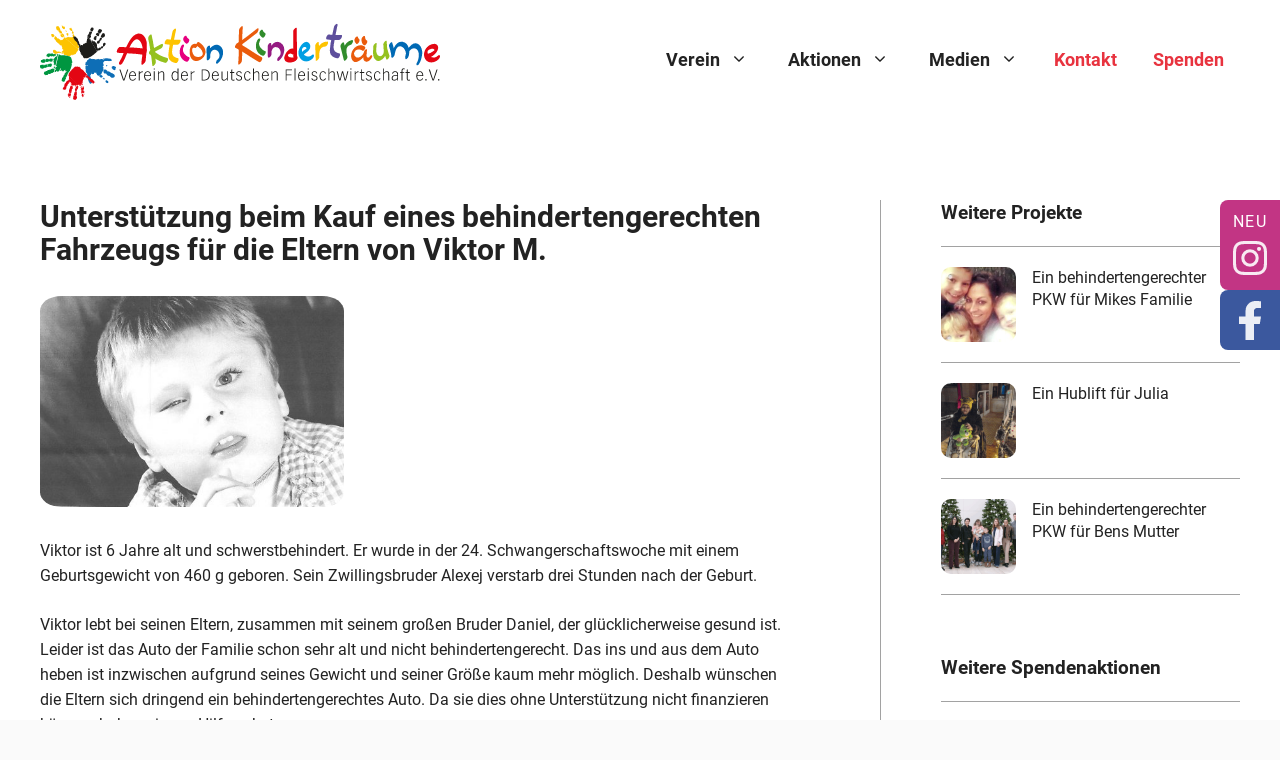

--- FILE ---
content_type: text/html; charset=UTF-8
request_url: https://www.aktion-kindertraeume.de/unterstuetzung-beim-kauf-eines-behindertengerechten-fahrzeugs-fuer-die-eltern-von-viktor-m/
body_size: 19733
content:
<!DOCTYPE html>
<html lang="de">
<head>
	<meta charset="UTF-8">
	<title>Unterstützung beim Kauf eines behindertengerechten Fahrzeugs für die Eltern von Viktor M. &#8211; Aktion Kinderträume e. V.</title>
<meta name='robots' content='max-image-preview:large' />
	<style>img:is([sizes="auto" i], [sizes^="auto," i]) { contain-intrinsic-size: 3000px 1500px }</style>
	<meta name="viewport" content="width=device-width, initial-scale=1"><link rel='dns-prefetch' href='//static.addtoany.com' />
<link rel="alternate" type="application/rss+xml" title="Aktion Kinderträume e. V. &raquo; Feed" href="https://www.aktion-kindertraeume.de/feed/" />
<script>
window._wpemojiSettings = {"baseUrl":"https:\/\/s.w.org\/images\/core\/emoji\/15.1.0\/72x72\/","ext":".png","svgUrl":"https:\/\/s.w.org\/images\/core\/emoji\/15.1.0\/svg\/","svgExt":".svg","source":{"concatemoji":"https:\/\/www.aktion-kindertraeume.de\/wp-includes\/js\/wp-emoji-release.min.js?ver=6.8"}};
/*! This file is auto-generated */
!function(i,n){var o,s,e;function c(e){try{var t={supportTests:e,timestamp:(new Date).valueOf()};sessionStorage.setItem(o,JSON.stringify(t))}catch(e){}}function p(e,t,n){e.clearRect(0,0,e.canvas.width,e.canvas.height),e.fillText(t,0,0);var t=new Uint32Array(e.getImageData(0,0,e.canvas.width,e.canvas.height).data),r=(e.clearRect(0,0,e.canvas.width,e.canvas.height),e.fillText(n,0,0),new Uint32Array(e.getImageData(0,0,e.canvas.width,e.canvas.height).data));return t.every(function(e,t){return e===r[t]})}function u(e,t,n){switch(t){case"flag":return n(e,"\ud83c\udff3\ufe0f\u200d\u26a7\ufe0f","\ud83c\udff3\ufe0f\u200b\u26a7\ufe0f")?!1:!n(e,"\ud83c\uddfa\ud83c\uddf3","\ud83c\uddfa\u200b\ud83c\uddf3")&&!n(e,"\ud83c\udff4\udb40\udc67\udb40\udc62\udb40\udc65\udb40\udc6e\udb40\udc67\udb40\udc7f","\ud83c\udff4\u200b\udb40\udc67\u200b\udb40\udc62\u200b\udb40\udc65\u200b\udb40\udc6e\u200b\udb40\udc67\u200b\udb40\udc7f");case"emoji":return!n(e,"\ud83d\udc26\u200d\ud83d\udd25","\ud83d\udc26\u200b\ud83d\udd25")}return!1}function f(e,t,n){var r="undefined"!=typeof WorkerGlobalScope&&self instanceof WorkerGlobalScope?new OffscreenCanvas(300,150):i.createElement("canvas"),a=r.getContext("2d",{willReadFrequently:!0}),o=(a.textBaseline="top",a.font="600 32px Arial",{});return e.forEach(function(e){o[e]=t(a,e,n)}),o}function t(e){var t=i.createElement("script");t.src=e,t.defer=!0,i.head.appendChild(t)}"undefined"!=typeof Promise&&(o="wpEmojiSettingsSupports",s=["flag","emoji"],n.supports={everything:!0,everythingExceptFlag:!0},e=new Promise(function(e){i.addEventListener("DOMContentLoaded",e,{once:!0})}),new Promise(function(t){var n=function(){try{var e=JSON.parse(sessionStorage.getItem(o));if("object"==typeof e&&"number"==typeof e.timestamp&&(new Date).valueOf()<e.timestamp+604800&&"object"==typeof e.supportTests)return e.supportTests}catch(e){}return null}();if(!n){if("undefined"!=typeof Worker&&"undefined"!=typeof OffscreenCanvas&&"undefined"!=typeof URL&&URL.createObjectURL&&"undefined"!=typeof Blob)try{var e="postMessage("+f.toString()+"("+[JSON.stringify(s),u.toString(),p.toString()].join(",")+"));",r=new Blob([e],{type:"text/javascript"}),a=new Worker(URL.createObjectURL(r),{name:"wpTestEmojiSupports"});return void(a.onmessage=function(e){c(n=e.data),a.terminate(),t(n)})}catch(e){}c(n=f(s,u,p))}t(n)}).then(function(e){for(var t in e)n.supports[t]=e[t],n.supports.everything=n.supports.everything&&n.supports[t],"flag"!==t&&(n.supports.everythingExceptFlag=n.supports.everythingExceptFlag&&n.supports[t]);n.supports.everythingExceptFlag=n.supports.everythingExceptFlag&&!n.supports.flag,n.DOMReady=!1,n.readyCallback=function(){n.DOMReady=!0}}).then(function(){return e}).then(function(){var e;n.supports.everything||(n.readyCallback(),(e=n.source||{}).concatemoji?t(e.concatemoji):e.wpemoji&&e.twemoji&&(t(e.twemoji),t(e.wpemoji)))}))}((window,document),window._wpemojiSettings);
</script>
<style id='wp-emoji-styles-inline-css'>

	img.wp-smiley, img.emoji {
		display: inline !important;
		border: none !important;
		box-shadow: none !important;
		height: 1em !important;
		width: 1em !important;
		margin: 0 0.07em !important;
		vertical-align: -0.1em !important;
		background: none !important;
		padding: 0 !important;
	}
</style>
<link rel='stylesheet' id='wp-block-library-css' href='https://www.aktion-kindertraeume.de/wp-content/plugins/gutenberg/build/block-library/style.css?ver=20.6.0' media='all' />
<style id='classic-theme-styles-inline-css'>
/*! This file is auto-generated */
.wp-block-button__link{color:#fff;background-color:#32373c;border-radius:9999px;box-shadow:none;text-decoration:none;padding:calc(.667em + 2px) calc(1.333em + 2px);font-size:1.125em}.wp-block-file__button{background:#32373c;color:#fff;text-decoration:none}
</style>
<style id='safe-svg-svg-icon-style-inline-css'>
.safe-svg-cover{text-align:center}.safe-svg-cover .safe-svg-inside{display:inline-block;max-width:100%}.safe-svg-cover svg{height:100%;max-height:100%;max-width:100%;width:100%}

</style>
<style id='filebird-block-filebird-gallery-style-inline-css'>
ul.filebird-block-filebird-gallery{margin:auto!important;padding:0!important;width:100%}ul.filebird-block-filebird-gallery.layout-grid{display:grid;grid-gap:20px;align-items:stretch;grid-template-columns:repeat(var(--columns),1fr);justify-items:stretch}ul.filebird-block-filebird-gallery.layout-grid li img{border:1px solid #ccc;box-shadow:2px 2px 6px 0 rgba(0,0,0,.3);height:100%;max-width:100%;-o-object-fit:cover;object-fit:cover;width:100%}ul.filebird-block-filebird-gallery.layout-masonry{-moz-column-count:var(--columns);-moz-column-gap:var(--space);column-gap:var(--space);-moz-column-width:var(--min-width);columns:var(--min-width) var(--columns);display:block;overflow:auto}ul.filebird-block-filebird-gallery.layout-masonry li{margin-bottom:var(--space)}ul.filebird-block-filebird-gallery li{list-style:none}ul.filebird-block-filebird-gallery li figure{height:100%;margin:0;padding:0;position:relative;width:100%}ul.filebird-block-filebird-gallery li figure figcaption{background:linear-gradient(0deg,rgba(0,0,0,.7),rgba(0,0,0,.3) 70%,transparent);bottom:0;box-sizing:border-box;color:#fff;font-size:.8em;margin:0;max-height:100%;overflow:auto;padding:3em .77em .7em;position:absolute;text-align:center;width:100%;z-index:2}ul.filebird-block-filebird-gallery li figure figcaption a{color:inherit}

</style>
<link rel='stylesheet' id='dnd-upload-cf7-css' href='https://www.aktion-kindertraeume.de/wp-content/plugins/drag-and-drop-multiple-file-upload-contact-form-7/assets/css/dnd-upload-cf7.css?ver=1.3.8.8' media='all' />
<link rel='stylesheet' id='contact-form-7-css' href='https://www.aktion-kindertraeume.de/wp-content/plugins/contact-form-7/includes/css/styles.css?ver=6.0.6' media='all' />
<style id='global-styles-inline-css'>
:root{--wp--preset--aspect-ratio--square: 1;--wp--preset--aspect-ratio--4-3: 4/3;--wp--preset--aspect-ratio--3-4: 3/4;--wp--preset--aspect-ratio--3-2: 3/2;--wp--preset--aspect-ratio--2-3: 2/3;--wp--preset--aspect-ratio--16-9: 16/9;--wp--preset--aspect-ratio--9-16: 9/16;--wp--preset--color--black: #000000;--wp--preset--color--cyan-bluish-gray: #abb8c3;--wp--preset--color--white: #ffffff;--wp--preset--color--pale-pink: #f78da7;--wp--preset--color--vivid-red: #cf2e2e;--wp--preset--color--luminous-vivid-orange: #ff6900;--wp--preset--color--luminous-vivid-amber: #fcb900;--wp--preset--color--light-green-cyan: #7bdcb5;--wp--preset--color--vivid-green-cyan: #00d084;--wp--preset--color--pale-cyan-blue: #8ed1fc;--wp--preset--color--vivid-cyan-blue: #0693e3;--wp--preset--color--vivid-purple: #9b51e0;--wp--preset--color--contrast: var(--contrast);--wp--preset--color--contrast-2: var(--contrast-2);--wp--preset--color--contrast-3: var(--contrast-3);--wp--preset--color--base: var(--base);--wp--preset--color--base-2: var(--base-2);--wp--preset--color--base-3: var(--base-3);--wp--preset--color--accent: var(--accent);--wp--preset--color--accent-semi-transparent: var(--accent-semi-transparent);--wp--preset--color--accent-2: var(--accent-2);--wp--preset--color--accent-blue: var(--accent-blue);--wp--preset--color--accent-green: var(--accent-green);--wp--preset--gradient--vivid-cyan-blue-to-vivid-purple: linear-gradient(135deg,rgba(6,147,227,1) 0%,rgb(155,81,224) 100%);--wp--preset--gradient--light-green-cyan-to-vivid-green-cyan: linear-gradient(135deg,rgb(122,220,180) 0%,rgb(0,208,130) 100%);--wp--preset--gradient--luminous-vivid-amber-to-luminous-vivid-orange: linear-gradient(135deg,rgba(252,185,0,1) 0%,rgba(255,105,0,1) 100%);--wp--preset--gradient--luminous-vivid-orange-to-vivid-red: linear-gradient(135deg,rgba(255,105,0,1) 0%,rgb(207,46,46) 100%);--wp--preset--gradient--very-light-gray-to-cyan-bluish-gray: linear-gradient(135deg,rgb(238,238,238) 0%,rgb(169,184,195) 100%);--wp--preset--gradient--cool-to-warm-spectrum: linear-gradient(135deg,rgb(74,234,220) 0%,rgb(151,120,209) 20%,rgb(207,42,186) 40%,rgb(238,44,130) 60%,rgb(251,105,98) 80%,rgb(254,248,76) 100%);--wp--preset--gradient--blush-light-purple: linear-gradient(135deg,rgb(255,206,236) 0%,rgb(152,150,240) 100%);--wp--preset--gradient--blush-bordeaux: linear-gradient(135deg,rgb(254,205,165) 0%,rgb(254,45,45) 50%,rgb(107,0,62) 100%);--wp--preset--gradient--luminous-dusk: linear-gradient(135deg,rgb(255,203,112) 0%,rgb(199,81,192) 50%,rgb(65,88,208) 100%);--wp--preset--gradient--pale-ocean: linear-gradient(135deg,rgb(255,245,203) 0%,rgb(182,227,212) 50%,rgb(51,167,181) 100%);--wp--preset--gradient--electric-grass: linear-gradient(135deg,rgb(202,248,128) 0%,rgb(113,206,126) 100%);--wp--preset--gradient--midnight: linear-gradient(135deg,rgb(2,3,129) 0%,rgb(40,116,252) 100%);--wp--preset--font-size--small: 13px;--wp--preset--font-size--medium: 20px;--wp--preset--font-size--large: 36px;--wp--preset--font-size--x-large: 42px;--wp--preset--spacing--20: 0.44rem;--wp--preset--spacing--30: 0.67rem;--wp--preset--spacing--40: 1rem;--wp--preset--spacing--50: 1.5rem;--wp--preset--spacing--60: 2.25rem;--wp--preset--spacing--70: 3.38rem;--wp--preset--spacing--80: 5.06rem;--wp--preset--shadow--natural: 6px 6px 9px rgba(0, 0, 0, 0.2);--wp--preset--shadow--deep: 12px 12px 50px rgba(0, 0, 0, 0.4);--wp--preset--shadow--sharp: 6px 6px 0px rgba(0, 0, 0, 0.2);--wp--preset--shadow--outlined: 6px 6px 0px -3px rgba(255, 255, 255, 1), 6px 6px rgba(0, 0, 0, 1);--wp--preset--shadow--crisp: 6px 6px 0px rgba(0, 0, 0, 1);}:where(.is-layout-flex){gap: 0.5em;}:where(.is-layout-grid){gap: 0.5em;}body .is-layout-flex{display: flex;}.is-layout-flex{flex-wrap: wrap;align-items: center;}.is-layout-flex > :is(*, div){margin: 0;}body .is-layout-grid{display: grid;}.is-layout-grid > :is(*, div){margin: 0;}:where(.wp-block-columns.is-layout-flex){gap: 2em;}:where(.wp-block-columns.is-layout-grid){gap: 2em;}:where(.wp-block-post-template.is-layout-flex){gap: 1.25em;}:where(.wp-block-post-template.is-layout-grid){gap: 1.25em;}.has-black-color{color: var(--wp--preset--color--black) !important;}.has-cyan-bluish-gray-color{color: var(--wp--preset--color--cyan-bluish-gray) !important;}.has-white-color{color: var(--wp--preset--color--white) !important;}.has-pale-pink-color{color: var(--wp--preset--color--pale-pink) !important;}.has-vivid-red-color{color: var(--wp--preset--color--vivid-red) !important;}.has-luminous-vivid-orange-color{color: var(--wp--preset--color--luminous-vivid-orange) !important;}.has-luminous-vivid-amber-color{color: var(--wp--preset--color--luminous-vivid-amber) !important;}.has-light-green-cyan-color{color: var(--wp--preset--color--light-green-cyan) !important;}.has-vivid-green-cyan-color{color: var(--wp--preset--color--vivid-green-cyan) !important;}.has-pale-cyan-blue-color{color: var(--wp--preset--color--pale-cyan-blue) !important;}.has-vivid-cyan-blue-color{color: var(--wp--preset--color--vivid-cyan-blue) !important;}.has-vivid-purple-color{color: var(--wp--preset--color--vivid-purple) !important;}.has-black-background-color{background-color: var(--wp--preset--color--black) !important;}.has-cyan-bluish-gray-background-color{background-color: var(--wp--preset--color--cyan-bluish-gray) !important;}.has-white-background-color{background-color: var(--wp--preset--color--white) !important;}.has-pale-pink-background-color{background-color: var(--wp--preset--color--pale-pink) !important;}.has-vivid-red-background-color{background-color: var(--wp--preset--color--vivid-red) !important;}.has-luminous-vivid-orange-background-color{background-color: var(--wp--preset--color--luminous-vivid-orange) !important;}.has-luminous-vivid-amber-background-color{background-color: var(--wp--preset--color--luminous-vivid-amber) !important;}.has-light-green-cyan-background-color{background-color: var(--wp--preset--color--light-green-cyan) !important;}.has-vivid-green-cyan-background-color{background-color: var(--wp--preset--color--vivid-green-cyan) !important;}.has-pale-cyan-blue-background-color{background-color: var(--wp--preset--color--pale-cyan-blue) !important;}.has-vivid-cyan-blue-background-color{background-color: var(--wp--preset--color--vivid-cyan-blue) !important;}.has-vivid-purple-background-color{background-color: var(--wp--preset--color--vivid-purple) !important;}.has-black-border-color{border-color: var(--wp--preset--color--black) !important;}.has-cyan-bluish-gray-border-color{border-color: var(--wp--preset--color--cyan-bluish-gray) !important;}.has-white-border-color{border-color: var(--wp--preset--color--white) !important;}.has-pale-pink-border-color{border-color: var(--wp--preset--color--pale-pink) !important;}.has-vivid-red-border-color{border-color: var(--wp--preset--color--vivid-red) !important;}.has-luminous-vivid-orange-border-color{border-color: var(--wp--preset--color--luminous-vivid-orange) !important;}.has-luminous-vivid-amber-border-color{border-color: var(--wp--preset--color--luminous-vivid-amber) !important;}.has-light-green-cyan-border-color{border-color: var(--wp--preset--color--light-green-cyan) !important;}.has-vivid-green-cyan-border-color{border-color: var(--wp--preset--color--vivid-green-cyan) !important;}.has-pale-cyan-blue-border-color{border-color: var(--wp--preset--color--pale-cyan-blue) !important;}.has-vivid-cyan-blue-border-color{border-color: var(--wp--preset--color--vivid-cyan-blue) !important;}.has-vivid-purple-border-color{border-color: var(--wp--preset--color--vivid-purple) !important;}.has-vivid-cyan-blue-to-vivid-purple-gradient-background{background: var(--wp--preset--gradient--vivid-cyan-blue-to-vivid-purple) !important;}.has-light-green-cyan-to-vivid-green-cyan-gradient-background{background: var(--wp--preset--gradient--light-green-cyan-to-vivid-green-cyan) !important;}.has-luminous-vivid-amber-to-luminous-vivid-orange-gradient-background{background: var(--wp--preset--gradient--luminous-vivid-amber-to-luminous-vivid-orange) !important;}.has-luminous-vivid-orange-to-vivid-red-gradient-background{background: var(--wp--preset--gradient--luminous-vivid-orange-to-vivid-red) !important;}.has-very-light-gray-to-cyan-bluish-gray-gradient-background{background: var(--wp--preset--gradient--very-light-gray-to-cyan-bluish-gray) !important;}.has-cool-to-warm-spectrum-gradient-background{background: var(--wp--preset--gradient--cool-to-warm-spectrum) !important;}.has-blush-light-purple-gradient-background{background: var(--wp--preset--gradient--blush-light-purple) !important;}.has-blush-bordeaux-gradient-background{background: var(--wp--preset--gradient--blush-bordeaux) !important;}.has-luminous-dusk-gradient-background{background: var(--wp--preset--gradient--luminous-dusk) !important;}.has-pale-ocean-gradient-background{background: var(--wp--preset--gradient--pale-ocean) !important;}.has-electric-grass-gradient-background{background: var(--wp--preset--gradient--electric-grass) !important;}.has-midnight-gradient-background{background: var(--wp--preset--gradient--midnight) !important;}.has-small-font-size{font-size: var(--wp--preset--font-size--small) !important;}.has-medium-font-size{font-size: var(--wp--preset--font-size--medium) !important;}.has-large-font-size{font-size: var(--wp--preset--font-size--large) !important;}.has-x-large-font-size{font-size: var(--wp--preset--font-size--x-large) !important;}
:where(.wp-block-columns.is-layout-flex){gap: 2em;}:where(.wp-block-columns.is-layout-grid){gap: 2em;}
:root :where(.wp-block-pullquote){font-size: 1.5em;line-height: 1.6;}
:where(.wp-block-post-template.is-layout-flex){gap: 1.25em;}:where(.wp-block-post-template.is-layout-grid){gap: 1.25em;}
</style>
<link rel='stylesheet' id='simply-gallery-block-frontend-css' href='https://www.aktion-kindertraeume.de/wp-content/plugins/simply-gallery-block/blocks/pgc_sgb.min.style.css?ver=3.2.5' media='all' />
<link rel='stylesheet' id='pgc-simply-gallery-plugin-lightbox-style-css' href='https://www.aktion-kindertraeume.de/wp-content/plugins/simply-gallery-block/plugins/pgc_sgb_lightbox.min.style.css?ver=3.2.5' media='all' />
<link rel='stylesheet' id='wp-show-posts-css' href='https://www.aktion-kindertraeume.de/wp-content/plugins/wp-show-posts/css/wp-show-posts-min.css?ver=1.1.6' media='all' />
<link rel='stylesheet' id='pixel-card-css' href='https://www.aktion-kindertraeume.de/wp-content/themes/generatepress_child/modules/card/card.css?ver=6.8' media='all' />
<link rel='stylesheet' id='simple-masonry-css' href='https://www.aktion-kindertraeume.de/wp-content/themes/generatepress_child/assets/libs/masonry-gallery/simple-masonry.css?ver=6.8' media='all' />
<link rel='stylesheet' id='generate-style-css' href='https://www.aktion-kindertraeume.de/wp-content/themes/generatepress/assets/css/main.min.css?ver=3.5.1' media='all' />
<style id='generate-style-inline-css'>
body{background-color:var(--base-3);color:var(--contrast-2);}a{color:var(--contrast-2);}a:hover, a:focus, a:active{color:var(--accent-2);}.grid-container{max-width:1240px;}.wp-block-group__inner-container{max-width:1240px;margin-left:auto;margin-right:auto;}.site-header .header-image{width:400px;}:root{--contrast:#000000;--contrast-2:#222222;--contrast-3:#636363;--base:#f0f0f0;--base-2:#fafafa;--base-3:#ffffff;--accent:#3c5467;--accent-semi-transparent:rgba(60,84,103,0.9);--accent-2:#e8333f;--accent-blue:#388bc4;--accent-green:#77b800;}:root .has-contrast-color{color:var(--contrast);}:root .has-contrast-background-color{background-color:var(--contrast);}:root .has-contrast-2-color{color:var(--contrast-2);}:root .has-contrast-2-background-color{background-color:var(--contrast-2);}:root .has-contrast-3-color{color:var(--contrast-3);}:root .has-contrast-3-background-color{background-color:var(--contrast-3);}:root .has-base-color{color:var(--base);}:root .has-base-background-color{background-color:var(--base);}:root .has-base-2-color{color:var(--base-2);}:root .has-base-2-background-color{background-color:var(--base-2);}:root .has-base-3-color{color:var(--base-3);}:root .has-base-3-background-color{background-color:var(--base-3);}:root .has-accent-color{color:var(--accent);}:root .has-accent-background-color{background-color:var(--accent);}:root .has-accent-semi-transparent-color{color:var(--accent-semi-transparent);}:root .has-accent-semi-transparent-background-color{background-color:var(--accent-semi-transparent);}:root .has-accent-2-color{color:var(--accent-2);}:root .has-accent-2-background-color{background-color:var(--accent-2);}:root .has-accent-blue-color{color:var(--accent-blue);}:root .has-accent-blue-background-color{background-color:var(--accent-blue);}:root .has-accent-green-color{color:var(--accent-green);}:root .has-accent-green-background-color{background-color:var(--accent-green);}body, button, input, select, textarea{font-family:Roboto;font-size:16px;}body{line-height:1.6;}.main-navigation a, .main-navigation .menu-toggle, .main-navigation .menu-bar-items{font-weight:700;font-size:18px;}.widget-title{font-weight:700;font-size:17px;}button:not(.menu-toggle),html input[type="button"],input[type="reset"],input[type="submit"],.button,.wp-block-button .wp-block-button__link{font-weight:700;font-size:18px;}.site-info{font-size:14px;}h1{font-weight:700;font-size:30px;line-height:1.1;}h2{font-weight:700;font-size:24px;line-height:1.3;}h3{font-weight:700;font-size:19px;line-height:1.4;}h4{font-weight:700;font-size:14px;line-height:1.3;}.top-bar{background-color:#636363;color:#ffffff;}.top-bar a{color:#ffffff;}.top-bar a:hover{color:#303030;}.site-header{background-color:var(--base-3);color:var(--contrast);}.site-header a{color:var(--contrast-2);}.site-header a:hover{color:var(--contrast);}.main-title a,.main-title a:hover{color:var(--contrast-2);}.site-description{color:var(--contrast-3);}.main-navigation .main-nav ul li a, .main-navigation .menu-toggle, .main-navigation .menu-bar-items{color:var(--contrast-2);}.main-navigation .main-nav ul li:not([class*="current-menu-"]):hover > a, .main-navigation .main-nav ul li:not([class*="current-menu-"]):focus > a, .main-navigation .main-nav ul li.sfHover:not([class*="current-menu-"]) > a, .main-navigation .menu-bar-item:hover > a, .main-navigation .menu-bar-item.sfHover > a{color:var(--accent-2);}button.menu-toggle:hover,button.menu-toggle:focus{color:var(--contrast-2);}.main-navigation .main-nav ul li[class*="current-menu-"] > a{color:var(--accent-2);}.navigation-search input[type="search"],.navigation-search input[type="search"]:active, .navigation-search input[type="search"]:focus, .main-navigation .main-nav ul li.search-item.active > a, .main-navigation .menu-bar-items .search-item.active > a{color:var(--accent-2);}.main-navigation ul ul{background-color:var(--base-3);}.separate-containers .inside-article, .separate-containers .comments-area, .separate-containers .page-header, .one-container .container, .separate-containers .paging-navigation, .inside-page-header{color:var(--contrast-2);background-color:var(--base-3);}.inside-article a,.paging-navigation a,.comments-area a,.page-header a{color:var(--accent-2);}.inside-article a:hover,.paging-navigation a:hover,.comments-area a:hover,.page-header a:hover{color:var(--accent-blue);}.entry-header h1,.page-header h1{color:var(--contrast-2);}.entry-title a{color:var(--contrast-2);}.entry-title a:hover{color:var(--contrast-3);}.entry-meta{color:var(--contrast-2);}.entry-meta a{color:var(--contrast-2);}.entry-meta a:hover{color:var(--contrast-3);}h1{color:var(--contrast-2);}h2{color:var(--contrast-2);}h3{color:var(--contrast-2);}h4{color:var(--accent-2);}h5{color:var(--contrast-2);}.sidebar .widget{color:var(--contrast-2);background-color:var(--base-2);}.sidebar .widget a{color:var(--contrast-2);}.sidebar .widget a:hover{color:var(--accent-2);}.sidebar .widget .widget-title{color:var(--accent);}.footer-widgets .widget-title{color:var(--contrast);}.site-info{color:var(--accent);background-color:var(--base-2);}.site-info a{color:var(--base-3);}.site-info a:hover{color:var(--base-2);}.footer-bar .widget_nav_menu .current-menu-item a{color:var(--base-2);}input[type="text"],input[type="email"],input[type="url"],input[type="password"],input[type="search"],input[type="tel"],input[type="number"],textarea,select{color:var(--contrast-3);background-color:var(--base-3);border-color:var(--accent-2);}input[type="text"]:focus,input[type="email"]:focus,input[type="url"]:focus,input[type="password"]:focus,input[type="search"]:focus,input[type="tel"]:focus,input[type="number"]:focus,textarea:focus,select:focus{color:var(--contrast-3);background-color:var(--base-3);border-color:var(--contrast-3);}button,html input[type="button"],input[type="reset"],input[type="submit"],a.button,a.wp-block-button__link:not(.has-background){color:var(--base-3);background-color:var(--accent-2);}button:hover,html input[type="button"]:hover,input[type="reset"]:hover,input[type="submit"]:hover,a.button:hover,button:focus,html input[type="button"]:focus,input[type="reset"]:focus,input[type="submit"]:focus,a.button:focus,a.wp-block-button__link:not(.has-background):active,a.wp-block-button__link:not(.has-background):focus,a.wp-block-button__link:not(.has-background):hover{color:var(--base-3);background-color:var(--accent);}a.generate-back-to-top{background-color:rgba( 0,0,0,0.4 );color:#ffffff;}a.generate-back-to-top:hover,a.generate-back-to-top:focus{background-color:rgba( 0,0,0,0.6 );color:#ffffff;}:root{--gp-search-modal-bg-color:var(--base-3);--gp-search-modal-text-color:var(--contrast);--gp-search-modal-overlay-bg-color:rgba(0,0,0,0.2);}@media (max-width: 989px){.main-navigation .menu-bar-item:hover > a, .main-navigation .menu-bar-item.sfHover > a{background:none;color:var(--contrast-2);}}.inside-header{padding:20px;}.nav-below-header .main-navigation .inside-navigation.grid-container, .nav-above-header .main-navigation .inside-navigation.grid-container{padding:0px;}.separate-containers .inside-article, .separate-containers .comments-area, .separate-containers .page-header, .separate-containers .paging-navigation, .one-container .site-content, .inside-page-header{padding:80px 20px 20px 20px;}.site-main .wp-block-group__inner-container{padding:80px 20px 20px 20px;}.separate-containers .paging-navigation{padding-top:20px;padding-bottom:20px;}.entry-content .alignwide, body:not(.no-sidebar) .entry-content .alignfull{margin-left:-20px;width:calc(100% + 40px);max-width:calc(100% + 40px);}.one-container.right-sidebar .site-main,.one-container.both-right .site-main{margin-right:20px;}.one-container.left-sidebar .site-main,.one-container.both-left .site-main{margin-left:20px;}.one-container.both-sidebars .site-main{margin:0px 20px 0px 20px;}.one-container.archive .post:not(:last-child):not(.is-loop-template-item), .one-container.blog .post:not(:last-child):not(.is-loop-template-item){padding-bottom:20px;}.main-navigation .main-nav ul li a,.menu-toggle,.main-navigation .menu-bar-item > a{line-height:40px;}.navigation-search input[type="search"]{height:40px;}.rtl .menu-item-has-children .dropdown-menu-toggle{padding-left:20px;}.rtl .main-navigation .main-nav ul li.menu-item-has-children > a{padding-right:20px;}.widget-area .widget{padding:0px 20px 0px 20px;}.inside-site-info{padding:40px;}@media (max-width:768px){.separate-containers .inside-article, .separate-containers .comments-area, .separate-containers .page-header, .separate-containers .paging-navigation, .one-container .site-content, .inside-page-header{padding:80px 20px 20px 20px;}.site-main .wp-block-group__inner-container{padding:80px 20px 20px 20px;}.inside-top-bar{padding-right:30px;padding-left:30px;}.inside-header{padding-right:0px;padding-left:0px;}.widget-area .widget{padding-top:20px;padding-right:20px;padding-bottom:20px;padding-left:20px;}.footer-widgets-container{padding-top:30px;padding-right:30px;padding-bottom:30px;padding-left:30px;}.inside-site-info{padding-right:30px;padding-left:30px;}.entry-content .alignwide, body:not(.no-sidebar) .entry-content .alignfull{margin-left:-20px;width:calc(100% + 40px);max-width:calc(100% + 40px);}.one-container .site-main .paging-navigation{margin-bottom:20px;}}.is-right-sidebar{width:30%;}.is-left-sidebar{width:30%;}.site-content .content-area{width:70%;}@media (max-width: 989px){.main-navigation .menu-toggle,.sidebar-nav-mobile:not(#sticky-placeholder){display:block;}.main-navigation ul,.gen-sidebar-nav,.main-navigation:not(.slideout-navigation):not(.toggled) .main-nav > ul,.has-inline-mobile-toggle #site-navigation .inside-navigation > *:not(.navigation-search):not(.main-nav){display:none;}.nav-align-right .inside-navigation,.nav-align-center .inside-navigation{justify-content:space-between;}.has-inline-mobile-toggle .mobile-menu-control-wrapper{display:flex;flex-wrap:wrap;}.has-inline-mobile-toggle .inside-header{flex-direction:row;text-align:left;flex-wrap:wrap;}.has-inline-mobile-toggle .header-widget,.has-inline-mobile-toggle #site-navigation{flex-basis:100%;}.nav-float-left .has-inline-mobile-toggle #site-navigation{order:10;}}
#content {max-width: 1240px;margin-left: auto;margin-right: auto;}
.dynamic-author-image-rounded{border-radius:100%;}.dynamic-featured-image, .dynamic-author-image{vertical-align:middle;}.one-container.blog .dynamic-content-template:not(:last-child), .one-container.archive .dynamic-content-template:not(:last-child){padding-bottom:0px;}.dynamic-entry-excerpt > p:last-child{margin-bottom:0px;}
.page-hero .inside-page-hero.grid-container{max-width:calc(1240px - 0px - 0px);}.inside-page-hero > *:last-child{margin-bottom:0px;}.page-hero time.updated{display:none;}.header-wrap{position:absolute;left:0px;right:0px;z-index:10;}.header-wrap .site-header{background:transparent;}
@media (max-width: 989px){.main-navigation .menu-toggle,.main-navigation .mobile-bar-items a,.main-navigation .menu-bar-item > a{padding-left:0px;padding-right:0px;}.main-navigation .main-nav ul li a,.main-navigation .menu-toggle,.main-navigation .mobile-bar-items a,.main-navigation .menu-bar-item > a{line-height:50px;}.main-navigation .site-logo.navigation-logo img, .mobile-header-navigation .site-logo.mobile-header-logo img, .navigation-search input[type="search"]{height:50px;}}.post-image:not(:first-child), .page-content:not(:first-child), .entry-content:not(:first-child), .entry-summary:not(:first-child), footer.entry-meta{margin-top:1em;}.post-image-above-header .inside-article div.featured-image, .post-image-above-header .inside-article div.post-image{margin-bottom:1em;}.main-navigation.slideout-navigation .main-nav > ul > li > a{line-height:60px;}
</style>
<link rel='stylesheet' id='generate-child-css' href='https://www.aktion-kindertraeume.de/wp-content/themes/generatepress_child/style.css?ver=1745829033' media='all' />
<link rel='stylesheet' id='borlabs-cookie-css' href='https://www.aktion-kindertraeume.de/wp-content/cache/borlabs-cookie/borlabs-cookie_1_de.css?ver=2.3-14' media='all' />
<link rel='stylesheet' id='addtoany-css' href='https://www.aktion-kindertraeume.de/wp-content/plugins/add-to-any/addtoany.min.css?ver=1.16' media='all' />
<style id='generateblocks-inline-css'>
.gb-container.gb-tabs__item:not(.gb-tabs__item-open){display:none;}.gb-container-74047310{margin-top:80px;background-color:var(--base-2);color:var(--accent);position:relative;}.gb-container-74047310 > .gb-inside-container{padding:140px 20px 20px;max-width:1240px;margin-left:auto;margin-right:auto;}.gb-container-74047310 a{color:var(--accent);}.gb-container-74047310 a:hover{color:var(--accent-2);}.gb-grid-wrapper > .gb-grid-column-74047310 > .gb-container{display:flex;flex-direction:column;height:100%;}.gb-container-74047310 > .gb-shapes .gb-shape-1{color:var(--base-3);position:absolute;overflow:hidden;pointer-events:none;line-height:0;left:0;right:0;top:-1px;transform:scaleY(-1) scaleX(-1);}.gb-container-74047310 > .gb-shapes .gb-shape-1 svg{height:30px;width:calc(100% + 1.3px);fill:currentColor;position:relative;left:50%;transform:translateX(-50%);min-width:100%;}.gb-container-784053b0{text-align:left;}.gb-container-784053b0 > .gb-inside-container{padding:0;}.gb-grid-wrapper > .gb-grid-column-784053b0{width:30%;}.gb-grid-wrapper > .gb-grid-column-784053b0 > .gb-container{display:flex;flex-direction:column;height:100%;}.gb-container-61d52a91 > .gb-inside-container{padding:0;}.gb-grid-wrapper > .gb-grid-column-61d52a91{width:30%;}.gb-grid-wrapper > .gb-grid-column-61d52a91 > .gb-container{display:flex;flex-direction:column;height:100%;}.gb-container-49ee254b > .gb-inside-container{padding:0;}.gb-grid-wrapper > .gb-grid-column-49ee254b{width:25%;}.gb-grid-wrapper > .gb-grid-column-49ee254b > .gb-container{display:flex;flex-direction:column;height:100%;}.gb-container-3f7c9367 > .gb-inside-container{padding:0;}.gb-grid-wrapper > .gb-grid-column-3f7c9367{width:15%;}.gb-grid-wrapper > .gb-grid-column-3f7c9367 > .gb-container{display:flex;flex-direction:column;height:100%;}.gb-container-d8c65c14{text-align:center;}.gb-container-d8c65c14 > .gb-inside-container{padding:0;}.gb-grid-wrapper > .gb-grid-column-d8c65c14{width:100%;}.gb-grid-wrapper > .gb-grid-column-d8c65c14 > .gb-container{display:flex;flex-direction:column;height:100%;}.gb-grid-wrapper-19b37893{display:flex;flex-wrap:wrap;align-items:center;margin-left:-40px;}.gb-grid-wrapper-19b37893 > .gb-grid-column{box-sizing:border-box;padding-left:40px;padding-bottom:40px;}p.gb-headline-1bed63c2{font-size:17px;font-weight:bold;}p.gb-headline-e367f013{font-size:17px;font-weight:bold;}p.gb-headline-99387e7b{font-size:17px;font-weight:bold;text-align:right;}.gb-button-wrapper{display:flex;flex-wrap:wrap;align-items:flex-start;justify-content:flex-start;clear:both;}.gb-button-wrapper-bd52cda7{justify-content:center;}.gb-accordion__item:not(.gb-accordion__item-open) > .gb-button .gb-accordion__icon-open{display:none;}.gb-accordion__item.gb-accordion__item-open > .gb-button .gb-accordion__icon{display:none;}.gb-button-wrapper a.gb-button-7dde68c8, .gb-button-wrapper a.gb-button-7dde68c8:visited{font-weight:bold;padding:6px 16px;background-color:var(--base-3);color:var(--accent-2);text-decoration:none;display:inline-flex;align-items:center;justify-content:center;text-align:center;}.gb-button-wrapper a.gb-button-7dde68c8:hover, .gb-button-wrapper a.gb-button-7dde68c8:active, .gb-button-wrapper a.gb-button-7dde68c8:focus{background-color:var(--accent);color:#ffffff;}.gb-button-wrapper a.gb-button-48feeb94, .gb-button-wrapper a.gb-button-48feeb94:visited{font-weight:bold;padding:6px 16px;margin-left:4px;background-color:var(--base-3);color:var(--accent-2);text-decoration:none;display:inline-flex;align-items:center;justify-content:center;text-align:center;}.gb-button-wrapper a.gb-button-48feeb94:hover, .gb-button-wrapper a.gb-button-48feeb94:active, .gb-button-wrapper a.gb-button-48feeb94:focus{background-color:var(--accent);color:#ffffff;}.gb-button-wrapper a.gb-button-afa4fff9, .gb-button-wrapper a.gb-button-afa4fff9:visited{padding:12px 20px;border-radius:10px;background-color:var(--accent-2);color:#ffffff;text-decoration:none;display:inline-flex;align-items:center;justify-content:center;text-align:center;}.gb-button-wrapper a.gb-button-afa4fff9:hover, .gb-button-wrapper a.gb-button-afa4fff9:active, .gb-button-wrapper a.gb-button-afa4fff9:focus{background-color:var(--accent);color:#ffffff;}@media (max-width: 1024px) {.gb-container-74047310 > .gb-shapes .gb-shape-1 svg{width:150%;}.gb-container-784053b0{text-align:center;}.gb-grid-wrapper > .gb-grid-column-784053b0{width:25%;}.gb-grid-wrapper > .gb-grid-column-61d52a91{width:25%;}.gb-grid-wrapper > .gb-grid-column-49ee254b{width:25%;}.gb-grid-wrapper > .gb-grid-column-3f7c9367{width:25%;}.gb-grid-wrapper > .gb-grid-column-d8c65c14{width:100%;}.gb-grid-wrapper-19b37893 > .gb-grid-column{padding-bottom:60px;}p.gb-headline-1bed63c2{text-align:left;}p.gb-headline-e367f013{text-align:left;}p.gb-headline-99387e7b{text-align:left;}}@media (max-width: 1024px) and (min-width: 768px) {.gb-grid-wrapper > div.gb-grid-column-d8c65c14{padding-bottom:0;}}@media (max-width: 767px) {.gb-container-74047310 > .gb-shapes .gb-shape-1 svg{width:200%;}.gb-container-784053b0{text-align:center;}.gb-grid-wrapper > .gb-grid-column-784053b0{width:100%;}.gb-container-61d52a91{border:0px solid rgba(255, 255, 255, 0.5);}.gb-grid-wrapper > .gb-grid-column-61d52a91{width:100%;}.gb-container-49ee254b{border:0px solid rgba(255, 255, 255, 0.5);}.gb-grid-wrapper > .gb-grid-column-49ee254b{width:100%;}.gb-container-3f7c9367{border:0px solid rgba(255, 255, 255, 0.5);}.gb-grid-wrapper > .gb-grid-column-3f7c9367{width:100%;}.gb-container-d8c65c14{border:0px solid rgba(255, 255, 255, 0.5);}.gb-grid-wrapper > .gb-grid-column-d8c65c14{width:100%;}p.gb-headline-1bed63c2{text-align:center;}p.gb-headline-e367f013{text-align:center;}p.gb-headline-99387e7b{text-align:center;}.gb-button-wrapper-bd52cda7{justify-content:center;}}:root{--gb-container-width:1240px;}.gb-container .wp-block-image img{vertical-align:middle;}.gb-grid-wrapper .wp-block-image{margin-bottom:0;}.gb-highlight{background:none;}.gb-shape{line-height:0;}.gb-container-link{position:absolute;top:0;right:0;bottom:0;left:0;z-index:99;}
</style>
<style id='kadence-blocks-global-variables-inline-css'>
:root {--global-kb-font-size-sm:clamp(0.8rem, 0.73rem + 0.217vw, 0.9rem);--global-kb-font-size-md:clamp(1.1rem, 0.995rem + 0.326vw, 1.25rem);--global-kb-font-size-lg:clamp(1.75rem, 1.576rem + 0.543vw, 2rem);--global-kb-font-size-xl:clamp(2.25rem, 1.728rem + 1.63vw, 3rem);--global-kb-font-size-xxl:clamp(2.5rem, 1.456rem + 3.26vw, 4rem);--global-kb-font-size-xxxl:clamp(2.75rem, 0.489rem + 7.065vw, 6rem);}:root {--global-palette1: #3182CE;--global-palette2: #2B6CB0;--global-palette3: #1A202C;--global-palette4: #2D3748;--global-palette5: #4A5568;--global-palette6: #718096;--global-palette7: #EDF2F7;--global-palette8: #F7FAFC;--global-palette9: #ffffff;}
</style>
<link rel='stylesheet' id='generate-offside-css' href='https://www.aktion-kindertraeume.de/wp-content/plugins/gp-premium/menu-plus/functions/css/offside.min.css?ver=2.2.2' media='all' />
<style id='generate-offside-inline-css'>
.slideout-navigation.main-navigation{background-color:var(--accent);}.slideout-navigation.main-navigation .main-nav ul li a{color:var(--base-3);}.slideout-navigation.main-navigation ul ul{background-color:rgba(0,0,0,0);}.slideout-navigation.main-navigation .main-nav ul ul li a{color:var(--base-3);}.slideout-navigation.main-navigation .main-nav ul li:not([class*="current-menu-"]):hover > a, .slideout-navigation.main-navigation .main-nav ul li:not([class*="current-menu-"]):focus > a, .slideout-navigation.main-navigation .main-nav ul li.sfHover:not([class*="current-menu-"]) > a{background-color:rgba(0,0,0,0);}.slideout-navigation.main-navigation .main-nav ul ul li:not([class*="current-menu-"]):hover > a, .slideout-navigation.main-navigation .main-nav ul ul li:not([class*="current-menu-"]):focus > a, .slideout-navigation.main-navigation .main-nav ul ul li.sfHover:not([class*="current-menu-"]) > a{background-color:rgba(0,0,0,0);}.slideout-navigation.main-navigation .main-nav ul li[class*="current-menu-"] > a{background-color:rgba(0,0,0,0);}.slideout-navigation.main-navigation .main-nav ul ul li[class*="current-menu-"] > a{background-color:rgba(0,0,0,0);}.slideout-navigation, .slideout-navigation a{color:var(--base-3);}.slideout-navigation button.slideout-exit{color:var(--base-3);padding-left:20px;padding-right:20px;}.slide-opened nav.toggled .menu-toggle:before{display:none;}@media (max-width: 989px){.menu-bar-item.slideout-toggle{display:none;}}
.slideout-navigation.main-navigation .main-nav ul li a{font-weight:700;font-size:22px;}@media (max-width:768px){.slideout-navigation.main-navigation .main-nav ul li a{font-size:22px;}}
</style>
<script id="addtoany-core-js-before">
window.a2a_config=window.a2a_config||{};a2a_config.callbacks=[];a2a_config.overlays=[];a2a_config.templates={};a2a_localize = {
	Share: "Teilen",
	Save: "Speichern",
	Subscribe: "Abonnieren",
	Email: "E-Mail",
	Bookmark: "Lesezeichen",
	ShowAll: "Alle anzeigen",
	ShowLess: "Weniger anzeigen",
	FindServices: "Dienst(e) suchen",
	FindAnyServiceToAddTo: "Um weitere Dienste ergänzen",
	PoweredBy: "Präsentiert von",
	ShareViaEmail: "Teilen via E-Mail",
	SubscribeViaEmail: "Via E-Mail abonnieren",
	BookmarkInYourBrowser: "Lesezeichen in ihrem  Browser",
	BookmarkInstructions: "Drücken sie Ctrl+D oder \u2318+D um diese Seite bei den Lesezeichen zu speichern",
	AddToYourFavorites: "Zu ihren  Favoriten hinzufügen",
	SendFromWebOrProgram: "Senden von jeder E-Mail Adresse oder E-Mail-Programm",
	EmailProgram: "E-Mail-Programm",
	More: "Mehr&#8230;",
	ThanksForSharing: "Thanks for sharing!",
	ThanksForFollowing: "Thanks for following!"
};
</script>
<script defer src="https://static.addtoany.com/menu/page.js" id="addtoany-core-js"></script>
<script src="https://www.aktion-kindertraeume.de/wp-includes/js/jquery/jquery.min.js?ver=3.7.1" id="jquery-core-js"></script>
<script src="https://www.aktion-kindertraeume.de/wp-includes/js/jquery/jquery-migrate.min.js?ver=3.4.1" id="jquery-migrate-js"></script>
<script defer src="https://www.aktion-kindertraeume.de/wp-content/plugins/add-to-any/addtoany.min.js?ver=1.1" id="addtoany-jquery-js"></script>
<script src="https://www.aktion-kindertraeume.de/wp-content/plugins/gutenberg/build/hooks/index.min.js?ver=84e753e2b66eb7028d38" id="wp-hooks-js"></script>
<script src="https://www.aktion-kindertraeume.de/wp-content/plugins/gutenberg/build/i18n/index.min.js?ver=bd5a2533e717a1043151" id="wp-i18n-js"></script>
<script id="wp-i18n-js-after">
wp.i18n.setLocaleData( { 'text direction\u0004ltr': [ 'ltr' ] } );
</script>
<script src="https://www.aktion-kindertraeume.de/wp-content/themes/generatepress_child/assets/js/custom.js?ver=6.8" id="custom_js-js"></script>
<script src="https://www.aktion-kindertraeume.de/wp-content/themes/generatepress_child/assets/libs/tiny-slider/tiny-slider.min.js?ver=6.8" id="tiny-slider-js"></script>
<script src="https://www.aktion-kindertraeume.de/wp-content/themes/generatepress_child/assets/js/postslider.js?ver=6.8" id="postslider-js"></script>
<script src="https://www.aktion-kindertraeume.de/wp-content/themes/generatepress_child/assets/libs/masonry-gallery/simple-masonry.js?ver=6.8" id="simple-masonry-js-js"></script>
<link rel="https://api.w.org/" href="https://www.aktion-kindertraeume.de/wp-json/" /><link rel="alternate" title="JSON" type="application/json" href="https://www.aktion-kindertraeume.de/wp-json/wp/v2/posts/25164" /><link rel="EditURI" type="application/rsd+xml" title="RSD" href="https://www.aktion-kindertraeume.de/xmlrpc.php?rsd" />
<meta name="generator" content="WordPress 6.8" />
<link rel="canonical" href="https://www.aktion-kindertraeume.de/unterstuetzung-beim-kauf-eines-behindertengerechten-fahrzeugs-fuer-die-eltern-von-viktor-m/" />
<link rel='shortlink' href='https://www.aktion-kindertraeume.de/?p=25164' />
<link rel="alternate" title="oEmbed (JSON)" type="application/json+oembed" href="https://www.aktion-kindertraeume.de/wp-json/oembed/1.0/embed?url=https%3A%2F%2Fwww.aktion-kindertraeume.de%2Funterstuetzung-beim-kauf-eines-behindertengerechten-fahrzeugs-fuer-die-eltern-von-viktor-m%2F" />
<link rel="alternate" title="oEmbed (XML)" type="text/xml+oembed" href="https://www.aktion-kindertraeume.de/wp-json/oembed/1.0/embed?url=https%3A%2F%2Fwww.aktion-kindertraeume.de%2Funterstuetzung-beim-kauf-eines-behindertengerechten-fahrzeugs-fuer-die-eltern-von-viktor-m%2F&#038;format=xml" />
<noscript><style>.simply-gallery-amp{ display: block !important; }</style></noscript><noscript><style>.sgb-preloader{ display: none !important; }</style></noscript><link rel="icon" href="https://www.aktion-kindertraeume.de/wp-content/uploads/aktionkt_logo_icon.svg" sizes="32x32" />
<link rel="icon" href="https://www.aktion-kindertraeume.de/wp-content/uploads/aktionkt_logo_icon.svg" sizes="192x192" />
<link rel="apple-touch-icon" href="https://www.aktion-kindertraeume.de/wp-content/uploads/aktionkt_logo_icon.svg" />
<meta name="msapplication-TileImage" content="https://www.aktion-kindertraeume.de/wp-content/uploads/aktionkt_logo_icon.svg" />
		<style id="wp-custom-css">
			/* GeneratePress Site CSS */ /* navigation hover lift */

.main-navigation .main-nav ul li > a {
	-webkit-transition: all 500ms ease-in-out;
	transition: all 500ms ease-in-out;
		-webkit-transform: translate3d(0, 0, 0);
	transform: translate3d(0, 0, 0);
}

.main-navigation .main-nav ul li:hover > a {
	-webkit-transform: translate3d(0, -4px, 0);
	transform: translate3d(0, -4px, 0);
}

/* mobile header spacing */

.mobile-header-navigation {
padding: 10px;
box-sizing: border-box;
}

/* image rounded corners */

.image-style img {
	border-radius: 12px;
	margin: 10px 0px;
} 

/* post images rounded corners */

.featured-image img, .post-image img {
	border-radius: 12px;
}

/* wpsp read more underline */

.wpsp-read-more {
	text-decoration: underline;
}

/* wpsp image rounded corners */

.wp-show-posts-image img {
	border-radius: 12px;
} /* End GeneratePress Site CSS */

.card.card-aktion {
	border-radius: 10px;
	overflow: hidden;
	display: flex;
	width: 100%;
	max-width: 820px;
	margin: 0 auto;
	background: var(--base);
	margin-top: 4rem;
	margin-bottom: 5.75rem;
}


.card.card-aktion .card-media {
	width: 100%;
	max-width: 300px;
}

.card.card-aktion .card-media img {
	object-fit: cover;
	width: 100%;
	height: 100%;
}

.card.card-aktion .card-content {
	display: flex;
	flex-flow: column nowrap;
	justify-content: center;
	width: 100%;
	padding: 2.5rem;
}

.card.card-aktion .card-subheadline {
	color: var(--accent-2) !important;
	font-weight: 700;
	font-size: 20px;
}

.card.card-aktion .gb-button {
	display: inline-flex;
    align-items: center;
    justify-content: center;
    font-weight: bold;
    text-align: center;
    padding: 12px 20px;
    border-radius: 10px;
    background-color: var(--accent-2);
    color: var(--base-3);
		margin-top: 1.75rem;
		max-width: 250px;
}

.card.card-aktion .gb-button:hover {
	background-color: var(--accent);
}

@media (max-width: 600px) {
	.card.card-aktion {
		flex-flow: column nowrap;
	}
	.card.card-aktion .card-media {
		max-width: 100%;
	}
}		</style>
		</head>

<body class="wp-singular post-template-default single single-post postid-25164 single-format-standard wp-custom-logo wp-embed-responsive wp-theme-generatepress wp-child-theme-generatepress_child post-image-above-header post-image-aligned-center slideout-enabled slideout-mobile sticky-menu-fade right-sidebar nav-float-right one-container header-aligned-left dropdown-hover" itemtype="https://schema.org/Blog" itemscope>
	
	<div class="flybar">
		<div class="flybar-buttons">
			<div class="flybar-button instagram" data-tab="instagram"><a target="_blank" href="https://www.instagram.com/aktionkindertraeume/" class="flybar-button-inner"></a></div>
			<div class="flybar-button facebook" data-tab="facebook"><a target="_blank" href="https://www.facebook.com/AktionKindertraeume/?locale=de_DE" class="flybar-button-inner"></a></div>
		</div>
	</div>

	<div class="header-wrap"><a class="screen-reader-text skip-link" href="#content" title="Zum Inhalt springen">Zum Inhalt springen</a>		<header class="site-header has-inline-mobile-toggle" id="masthead" aria-label="Website"  itemtype="https://schema.org/WPHeader" itemscope>
			<div class="inside-header grid-container">
				<div class="site-logo">
					<a href="https://www.aktion-kindertraeume.de/" rel="home">
						<img  class="header-image is-logo-image" alt="Aktion Kinderträume e. V." src="https://www.aktion-kindertraeume.de/wp-content/uploads/aktionkt_logo.svg" width="300" height="59" />
					</a>
				</div>	<nav class="main-navigation mobile-menu-control-wrapper" id="mobile-menu-control-wrapper" aria-label="Mobil-Umschalter">
				<button data-nav="site-navigation" class="menu-toggle" aria-controls="generate-slideout-menu" aria-expanded="false">
			<span class="gp-icon icon-menu-bars"><svg viewBox="0 0 512 512" aria-hidden="true" xmlns="http://www.w3.org/2000/svg" width="1em" height="1em"><path d="M0 96c0-13.255 10.745-24 24-24h464c13.255 0 24 10.745 24 24s-10.745 24-24 24H24c-13.255 0-24-10.745-24-24zm0 160c0-13.255 10.745-24 24-24h464c13.255 0 24 10.745 24 24s-10.745 24-24 24H24c-13.255 0-24-10.745-24-24zm0 160c0-13.255 10.745-24 24-24h464c13.255 0 24 10.745 24 24s-10.745 24-24 24H24c-13.255 0-24-10.745-24-24z" /></svg><svg viewBox="0 0 512 512" aria-hidden="true" xmlns="http://www.w3.org/2000/svg" width="1em" height="1em"><path d="M71.029 71.029c9.373-9.372 24.569-9.372 33.942 0L256 222.059l151.029-151.03c9.373-9.372 24.569-9.372 33.942 0 9.372 9.373 9.372 24.569 0 33.942L289.941 256l151.03 151.029c9.372 9.373 9.372 24.569 0 33.942-9.373 9.372-24.569 9.372-33.942 0L256 289.941l-151.029 151.03c-9.373 9.372-24.569 9.372-33.942 0-9.372-9.373-9.372-24.569 0-33.942L222.059 256 71.029 104.971c-9.372-9.373-9.372-24.569 0-33.942z" /></svg></span><span class="screen-reader-text">Menü</span>		</button>
	</nav>
			<nav class="main-navigation sub-menu-right" id="site-navigation" aria-label="Primär"  itemtype="https://schema.org/SiteNavigationElement" itemscope>
			<div class="inside-navigation grid-container">
								<button class="menu-toggle" aria-controls="generate-slideout-menu" aria-expanded="false">
					<span class="gp-icon icon-menu-bars"><svg viewBox="0 0 512 512" aria-hidden="true" xmlns="http://www.w3.org/2000/svg" width="1em" height="1em"><path d="M0 96c0-13.255 10.745-24 24-24h464c13.255 0 24 10.745 24 24s-10.745 24-24 24H24c-13.255 0-24-10.745-24-24zm0 160c0-13.255 10.745-24 24-24h464c13.255 0 24 10.745 24 24s-10.745 24-24 24H24c-13.255 0-24-10.745-24-24zm0 160c0-13.255 10.745-24 24-24h464c13.255 0 24 10.745 24 24s-10.745 24-24 24H24c-13.255 0-24-10.745-24-24z" /></svg><svg viewBox="0 0 512 512" aria-hidden="true" xmlns="http://www.w3.org/2000/svg" width="1em" height="1em"><path d="M71.029 71.029c9.373-9.372 24.569-9.372 33.942 0L256 222.059l151.029-151.03c9.373-9.372 24.569-9.372 33.942 0 9.372 9.373 9.372 24.569 0 33.942L289.941 256l151.03 151.029c9.372 9.373 9.372 24.569 0 33.942-9.373 9.372-24.569 9.372-33.942 0L256 289.941l-151.029 151.03c-9.373 9.372-24.569 9.372-33.942 0-9.372-9.373-9.372-24.569 0-33.942L222.059 256 71.029 104.971c-9.372-9.373-9.372-24.569 0-33.942z" /></svg></span><span class="screen-reader-text">Menü</span>				</button>
				<div id="primary-menu" class="main-nav"><ul id="menu-main-menu" class=" menu sf-menu"><li id="menu-item-4838" class="menu-item menu-item-type-custom menu-item-object-custom menu-item-has-children menu-item-4838"><a href="#">Verein<span role="presentation" class="dropdown-menu-toggle"><span class="gp-icon icon-arrow"><svg viewBox="0 0 330 512" aria-hidden="true" xmlns="http://www.w3.org/2000/svg" width="1em" height="1em"><path d="M305.913 197.085c0 2.266-1.133 4.815-2.833 6.514L171.087 335.593c-1.7 1.7-4.249 2.832-6.515 2.832s-4.815-1.133-6.515-2.832L26.064 203.599c-1.7-1.7-2.832-4.248-2.832-6.514s1.132-4.816 2.832-6.515l14.162-14.163c1.7-1.699 3.966-2.832 6.515-2.832 2.266 0 4.815 1.133 6.515 2.832l111.316 111.317 111.316-111.317c1.7-1.699 4.249-2.832 6.515-2.832s4.815 1.133 6.515 2.832l14.162 14.163c1.7 1.7 2.833 4.249 2.833 6.515z" /></svg></span></span></a>
<ul class="sub-menu">
	<li id="menu-item-4613" class="menu-item menu-item-type-post_type menu-item-object-page menu-item-4613"><a href="https://www.aktion-kindertraeume.de/verein/ueber-uns/">Über uns</a></li>
	<li id="menu-item-4612" class="menu-item menu-item-type-post_type menu-item-object-page menu-item-4612"><a href="https://www.aktion-kindertraeume.de/verein/verantwortliche/">Verantwortliche</a></li>
	<li id="menu-item-4611" class="menu-item menu-item-type-post_type menu-item-object-page menu-item-4611"><a href="https://www.aktion-kindertraeume.de/verein/sponsoren/">Sponsoren</a></li>
	<li id="menu-item-5568" class="menu-item menu-item-type-post_type menu-item-object-page menu-item-5568"><a href="https://www.aktion-kindertraeume.de/verein/bundesverband-kinderhospiz-e-v/">Bundesverband Kinderhospiz e.V.</a></li>
	<li id="menu-item-5567" class="menu-item menu-item-type-post_type menu-item-object-page menu-item-5567"><a href="https://www.aktion-kindertraeume.de/verein/beitrittserklaerung/">Beitrittserklärung</a></li>
	<li id="menu-item-27557" class="menu-item menu-item-type-post_type menu-item-object-page menu-item-27557"><a href="https://www.aktion-kindertraeume.de/verein/transparenz/">Transparenz</a></li>
	<li id="menu-item-27559" class="menu-item menu-item-type-post_type menu-item-object-page menu-item-27559"><a href="https://www.aktion-kindertraeume.de/verein/jahresberichte/">Jahresberichte</a></li>
	<li id="menu-item-27558" class="menu-item menu-item-type-post_type menu-item-object-page menu-item-27558"><a href="https://www.aktion-kindertraeume.de/verein/satzung/">Satzung</a></li>
</ul>
</li>
<li id="menu-item-4839" class="menu-item menu-item-type-custom menu-item-object-custom menu-item-has-children menu-item-4839"><a href="#">Aktionen<span role="presentation" class="dropdown-menu-toggle"><span class="gp-icon icon-arrow"><svg viewBox="0 0 330 512" aria-hidden="true" xmlns="http://www.w3.org/2000/svg" width="1em" height="1em"><path d="M305.913 197.085c0 2.266-1.133 4.815-2.833 6.514L171.087 335.593c-1.7 1.7-4.249 2.832-6.515 2.832s-4.815-1.133-6.515-2.832L26.064 203.599c-1.7-1.7-2.832-4.248-2.832-6.514s1.132-4.816 2.832-6.515l14.162-14.163c1.7-1.699 3.966-2.832 6.515-2.832 2.266 0 4.815 1.133 6.515 2.832l111.316 111.317 111.316-111.317c1.7-1.699 4.249-2.832 6.515-2.832s4.815 1.133 6.515 2.832l14.162 14.163c1.7 1.7 2.833 4.249 2.833 6.515z" /></svg></span></span></a>
<ul class="sub-menu">
	<li id="menu-item-4621" class="menu-item menu-item-type-post_type menu-item-object-page menu-item-4621"><a href="https://www.aktion-kindertraeume.de/aktionen/projekte/">Projekte</a></li>
	<li id="menu-item-4622" class="menu-item menu-item-type-post_type menu-item-object-page menu-item-4622"><a href="https://www.aktion-kindertraeume.de/aktionen/spendenaktionen/">Spendenaktionen</a></li>
	<li id="menu-item-4640" class="menu-item menu-item-type-post_type menu-item-object-page menu-item-4640"><a href="https://www.aktion-kindertraeume.de/aktionen/veranstaltungen/">Veranstaltungen</a></li>
</ul>
</li>
<li id="menu-item-4840" class="menu-item menu-item-type-custom menu-item-object-custom menu-item-has-children menu-item-4840"><a href="#">Medien<span role="presentation" class="dropdown-menu-toggle"><span class="gp-icon icon-arrow"><svg viewBox="0 0 330 512" aria-hidden="true" xmlns="http://www.w3.org/2000/svg" width="1em" height="1em"><path d="M305.913 197.085c0 2.266-1.133 4.815-2.833 6.514L171.087 335.593c-1.7 1.7-4.249 2.832-6.515 2.832s-4.815-1.133-6.515-2.832L26.064 203.599c-1.7-1.7-2.832-4.248-2.832-6.514s1.132-4.816 2.832-6.515l14.162-14.163c1.7-1.699 3.966-2.832 6.515-2.832 2.266 0 4.815 1.133 6.515 2.832l111.316 111.317 111.316-111.317c1.7-1.699 4.249-2.832 6.515-2.832s4.815 1.133 6.515 2.832l14.162 14.163c1.7 1.7 2.833 4.249 2.833 6.515z" /></svg></span></span></a>
<ul class="sub-menu">
	<li id="menu-item-4647" class="menu-item menu-item-type-post_type menu-item-object-page menu-item-4647"><a href="https://www.aktion-kindertraeume.de/medien/bilder/">Bilder</a></li>
	<li id="menu-item-4648" class="menu-item menu-item-type-post_type menu-item-object-page menu-item-4648"><a href="https://www.aktion-kindertraeume.de/medien/videos/">Videogalerie</a></li>
	<li id="menu-item-4646" class="menu-item menu-item-type-post_type menu-item-object-page menu-item-4646"><a href="https://www.aktion-kindertraeume.de/medien/presse/">Presse</a></li>
	<li id="menu-item-38090" class="menu-item menu-item-type-post_type menu-item-object-page menu-item-38090"><a href="https://www.aktion-kindertraeume.de/medien/familienfilme/">Familienfilme</a></li>
	<li id="menu-item-38091" class="menu-item menu-item-type-post_type menu-item-object-page menu-item-38091"><a href="https://www.aktion-kindertraeume.de/medien/interviews/">Interviews</a></li>
</ul>
</li>
</ul></div>			</div>
		</nav>
		<div class="gb-button-wrapper gb-button-wrapper-bd52cda7">

<a class="gb-button gb-button-7dde68c8 gb-button-text button" href="https://www.aktion-kindertraeume.de/kontakt/">Kontakt</a>



<a class="gb-button gb-button-48feeb94 gb-button-text button" href="https://www.aktion-kindertraeume.de/spenden/">Spenden</a>

</div>


<p></p>
			</div>
		</header>
		</div><!-- .header-wrap --><div class="page-hero">
					<div class="inside-page-hero grid-container grid-parent">
						<!-- leave this comment here -->
					</div>
				</div>
	<div class="site grid-container container hfeed" id="page">
				<div class="site-content" id="content">
			
	<div class="content-area" id="primary">
		<main class="site-main" id="main">
			
<article id="post-25164" class="post-25164 post type-post status-publish format-standard has-post-thumbnail hentry category-projekte" itemtype="https://schema.org/CreativeWork" itemscope>
	<div class="inside-article">
					<header class="entry-header">
				<h1 class="entry-title" itemprop="headline">Unterstützung beim Kauf eines behindertengerechten Fahrzeugs für die Eltern von Viktor M.</h1>			</header>
			
		<div class="entry-content" itemprop="text">
			<p><img decoding="async" style="border-radius:7%;" src="https://www.aktion-kindertraeume.de/wp-content/uploads/hauptbilder/hauptbild_760_first.jpg"width=40% height=auto"></br></p>
<p>Viktor ist 6 Jahre alt und schwerstbehindert. Er wurde in der 24. Schwangerschaftswoche mit einem Geburtsgewicht von 460 g geboren. Sein Zwillingsbruder Alexej verstarb drei Stunden nach der Geburt. </p>
<p>Viktor lebt bei seinen Eltern, zusammen mit seinem großen Bruder Daniel, der glücklicherweise gesund ist. Leider ist das Auto der Familie schon sehr alt und nicht behindertengerecht. Das ins und aus dem Auto heben ist  inzwischen aufgrund seines Gewicht und seiner  Größe kaum mehr möglich. Deshalb wünschen die Eltern sich dringend ein behindertengerechtes Auto. Da sie dies ohne Unterstützung nicht finanzieren können, haben sie um Hilfe gebeten.</p>
<p>Aktion Kinderträume spendet EUR 1.000,00.</p>
		</div>

		<p><br />
</p>

<div style="height:60px" aria-hidden="true" class="wp-block-spacer"></div>


<div class="gb-button-wrapper gb-button-wrapper-0cea46fa">

<a class="gb-button gb-button-afa4fff9 gb-button-text" href="javascript:history.back()">Zurück zur Übersicht</a>

</div>	</div>
</article>
		</main>
	</div>

	<div class="widget-area sidebar is-right-sidebar" id="right-sidebar">
	<div class="inside-right-sidebar">
		<aside id="block-3" class="widget inner-padding widget_block">
<div class="wp-block-group"><div class="wp-block-group__inner-container is-layout-flow wp-block-group-is-layout-flow">
<h3 class="wp-block-heading">Weitere Projekte</h3>


<ul class="wp-block-latest-posts__list wp-block-latest-posts"><li><div class="wp-block-latest-posts__featured-image alignleft"><a href="https://www.aktion-kindertraeume.de/ein-behindertengerechter-pkw-fuer-mikes-familie/" aria-label="Ein behindertengerechter PKW für Mikes Familie"><img loading="lazy" decoding="async" width="150" height="150" src="https://www.aktion-kindertraeume.de/wp-content/uploads/Mike-Guertler_Bild-150x150.jpg" class="attachment-thumbnail size-thumbnail wp-post-image" alt="" style="max-width:75px;max-height:75px;" /></a></div><a class="wp-block-latest-posts__post-title" href="https://www.aktion-kindertraeume.de/ein-behindertengerechter-pkw-fuer-mikes-familie/">Ein behindertengerechter PKW für Mikes Familie</a></li>
<li><div class="wp-block-latest-posts__featured-image alignleft"><a href="https://www.aktion-kindertraeume.de/ein-hublift-fuer-julia/" aria-label="Ein Hublift für Julia"><img loading="lazy" decoding="async" width="150" height="150" src="https://www.aktion-kindertraeume.de/wp-content/uploads/Julia-von-der-Schlippen_Bild-III-150x150.png" class="attachment-thumbnail size-thumbnail wp-post-image" alt="" style="max-width:75px;max-height:75px;" /></a></div><a class="wp-block-latest-posts__post-title" href="https://www.aktion-kindertraeume.de/ein-hublift-fuer-julia/">Ein Hublift für Julia</a></li>
<li><div class="wp-block-latest-posts__featured-image alignleft"><a href="https://www.aktion-kindertraeume.de/ein-behindertengerechter-pkw-fuer-bens-mutter/" aria-label="Ein behindertengerechter PKW für Bens Mutter"><img loading="lazy" decoding="async" width="150" height="150" src="https://www.aktion-kindertraeume.de/wp-content/uploads/Gruppe-3-150x150.png" class="attachment-thumbnail size-thumbnail wp-post-image" alt="" style="max-width:75px;max-height:75px;" /></a></div><a class="wp-block-latest-posts__post-title" href="https://www.aktion-kindertraeume.de/ein-behindertengerechter-pkw-fuer-bens-mutter/">Ein behindertengerechter PKW für Bens Mutter</a></li>
</ul></div></div>
</aside><aside id="block-8" class="widget inner-padding widget_block">
<div class="wp-block-group"><div class="wp-block-group__inner-container is-layout-flow wp-block-group-is-layout-flow">
<h3 class="wp-block-heading">Weitere Spendenaktionen</h3>


<ul class="wp-block-latest-posts__list wp-block-latest-posts"><li><div class="wp-block-latest-posts__featured-image alignleft"><a href="https://www.aktion-kindertraeume.de/dr-rainer-dulger-spendet-wieder-an-aktion-kindertraeume/" aria-label="Dr. Rainer Dulger spendet wieder an Aktion Kinderträume"><img loading="lazy" decoding="async" width="150" height="150" src="https://www.aktion-kindertraeume.de/wp-content/uploads/aktionkt_videothumb-150x150.jpg" class="attachment-thumbnail size-thumbnail wp-post-image" alt="" style="max-width:75px;max-height:75px;" /></a></div><a class="wp-block-latest-posts__post-title" href="https://www.aktion-kindertraeume.de/dr-rainer-dulger-spendet-wieder-an-aktion-kindertraeume/">Dr. Rainer Dulger spendet wieder an Aktion Kinderträume</a></li>
<li><div class="wp-block-latest-posts__featured-image alignleft"><a href="https://www.aktion-kindertraeume.de/siggi-wolf-spendet-an-aktion-kindertraeume/" aria-label="Sigfried Wolf spendet an Aktion Kinderträume"><img loading="lazy" decoding="async" width="150" height="150" src="https://www.aktion-kindertraeume.de/wp-content/uploads/aktionkt_videothumb-150x150.jpg" class="attachment-thumbnail size-thumbnail wp-post-image" alt="" style="max-width:75px;max-height:75px;" /></a></div><a class="wp-block-latest-posts__post-title" href="https://www.aktion-kindertraeume.de/siggi-wolf-spendet-an-aktion-kindertraeume/">Sigfried Wolf spendet an Aktion Kinderträume</a></li>
<li><div class="wp-block-latest-posts__featured-image alignleft"><a href="https://www.aktion-kindertraeume.de/armin-pappberger-spendet-erneut-an-aktion-kindertraeume/" aria-label="Armin Pappberger spendet erneut an Aktion Kinderträume"><img loading="lazy" decoding="async" width="150" height="150" src="https://www.aktion-kindertraeume.de/wp-content/uploads/aktionkt_videothumb-150x150.jpg" class="attachment-thumbnail size-thumbnail wp-post-image" alt="" style="max-width:75px;max-height:75px;" /></a></div><a class="wp-block-latest-posts__post-title" href="https://www.aktion-kindertraeume.de/armin-pappberger-spendet-erneut-an-aktion-kindertraeume/">Armin Pappberger spendet erneut an Aktion Kinderträume</a></li>
</ul></div></div>
</aside><aside id="block-11" class="widget inner-padding widget_block">
<div class="wp-block-group"><div class="wp-block-group__inner-container is-layout-constrained wp-block-group-is-layout-constrained">
<h3 class="wp-block-heading">Teilen Sie diesen Beitrag</h3>


</div></div>
</aside>	</div>
</div>

	</div>
</div>

<div class="gb-container gb-container-74047310"><div class="gb-inside-container">
<div class="gb-grid-wrapper gb-grid-wrapper-19b37893">
<div class="gb-grid-column gb-grid-column-784053b0"><div class="gb-container gb-container-784053b0"><div class="gb-inside-container">

<figure class="wp-block-image size-full is-resized"><img loading="lazy" decoding="async" width="192" height="138" src="https://www.aktion-kindertraeume.de/wp-content/uploads/aktionkt_spendensiegel.jpg" alt="" class="wp-image-4788" style="width:139px;height:100px"/></figure>

</div></div></div>

<div class="gb-grid-column gb-grid-column-61d52a91"><div class="gb-container gb-container-61d52a91"><div class="gb-inside-container">

<p class="gb-headline gb-headline-1bed63c2 gb-headline-text"><a href="https://www.aktion-kindertraeume.de/verein/ueber-uns/" data-type="page" data-id="4603">Über uns</a><br><a href="https://www.aktion-kindertraeume.de/verein/verantwortliche/" data-type="page" data-id="4605">Verantwortliche</a><br><a href="https://www.aktion-kindertraeume.de/verein/sponsoren/">Sponsoren</a><a href="https://www.aktion-kindertraeume.de/verein/ueber-uns/" data-type="page" data-id="4603"><br></a></p>

</div></div></div>

<div class="gb-grid-column gb-grid-column-49ee254b"><div class="gb-container gb-container-49ee254b"><div class="gb-inside-container">

<p class="gb-headline gb-headline-e367f013 gb-headline-text"><a href="https://www.aktion-kindertraeume.de/projekte/" data-type="page" data-id="4618">Projekte</a><br><a href="https://www.aktion-kindertraeume.de/spendenaktionen/" data-type="page" data-id="4616">Spendenaktionen</a><br><a href="https://www.aktion-kindertraeume.de/xy/veranstaltungen/" data-type="page" data-id="4635">Veranstaltungen</a></p>

</div></div></div>

<div class="gb-grid-column gb-grid-column-3f7c9367"><div class="gb-container gb-container-3f7c9367"><div class="gb-inside-container">

<p class="gb-headline gb-headline-99387e7b gb-headline-text"><a href="https://www.aktion-kindertraeume.de/kontakt/" data-type="page" data-id="5615">Kontakt</a><br><a href="https://www.aktion-kindertraeume.de/datenschutz/" data-type="page" data-id="3">Datenschutz</a><br><a href="https://www.aktion-kindertraeume.de/impressum/" data-type="page" data-id="4579">Impressum</a></p>

</div></div></div>

<div class="gb-grid-column gb-grid-column-d8c65c14"><div class="gb-container gb-container-d8c65c14"><div class="gb-inside-container">

<p><strong>Spendenkonto:</strong><br>Kreissparkasse Halle-Wiedenbrück Aktion Kinderträume e. V.<br>IBAN DE35478535200002038024<br>BIC WELADED1WDB</p>



<p>Verwendungszweck<br>Anlass, Name</p>

</div></div></div>
</div>
</div><div class="gb-shapes"><div class="gb-shape gb-shape-1"><svg xmlns="http://www.w3.org/2000/svg" viewBox="0 0 1200 96.2" preserveAspectRatio="none"><path d="M0 96.2h1200V72.9l-50-8.9c-50-8.6-150-26.9-250-22.2C800 46.2 700 72.9 600 64 500 55.4 400 10.4 300 1.8 200-7.1 100 19.5 50 32.9L0 46.2v50z"/></svg></div></div></div>
<div class="site-footer">
			<footer class="site-info" aria-label="Website"  itemtype="https://schema.org/WPFooter" itemscope>
			<div class="inside-site-info grid-container">
								<div class="copyright-bar">
					Aktion Kinderträume – Verein der Deutschen Fleischwirtschaft e. V. | In der Mark 2 | 33378 Rheda-Wiedenbrück | Tel. <a href="tel:052429614384">05242-961 4384</a> | <a href="mailto:info@aktion-kindertraeume.de">E-Mail senden</a>				</div>
			</div>
		</footer>
		</div>

		<nav id="generate-slideout-menu" class="main-navigation slideout-navigation" itemtype="https://schema.org/SiteNavigationElement" itemscope style="display: none;" aria-hidden="true">
			<div class="inside-navigation grid-container grid-parent">
				<div class="main-nav"><ul id="menu-mobile-menu" class=" slideout-menu"><li id="menu-item-5717" class="menu-item menu-item-type-post_type menu-item-object-page menu-item-has-children menu-item-5717"><a href="https://www.aktion-kindertraeume.de/verein/">Verein<span role="presentation" class="dropdown-menu-toggle"><span class="gp-icon icon-arrow"><svg viewBox="0 0 330 512" aria-hidden="true" xmlns="http://www.w3.org/2000/svg" width="1em" height="1em"><path d="M305.913 197.085c0 2.266-1.133 4.815-2.833 6.514L171.087 335.593c-1.7 1.7-4.249 2.832-6.515 2.832s-4.815-1.133-6.515-2.832L26.064 203.599c-1.7-1.7-2.832-4.248-2.832-6.514s1.132-4.816 2.832-6.515l14.162-14.163c1.7-1.699 3.966-2.832 6.515-2.832 2.266 0 4.815 1.133 6.515 2.832l111.316 111.317 111.316-111.317c1.7-1.699 4.249-2.832 6.515-2.832s4.815 1.133 6.515 2.832l14.162 14.163c1.7 1.7 2.833 4.249 2.833 6.515z" /></svg></span></span></a>
<ul class="sub-menu">
	<li id="menu-item-5718" class="menu-item menu-item-type-post_type menu-item-object-page menu-item-5718"><a href="https://www.aktion-kindertraeume.de/verein/ueber-uns/">Über uns</a></li>
	<li id="menu-item-5719" class="menu-item menu-item-type-post_type menu-item-object-page menu-item-5719"><a href="https://www.aktion-kindertraeume.de/verein/sponsoren/">Sponsoren</a></li>
	<li id="menu-item-5720" class="menu-item menu-item-type-post_type menu-item-object-page menu-item-5720"><a href="https://www.aktion-kindertraeume.de/verein/verantwortliche/">Verantwortliche</a></li>
	<li id="menu-item-5721" class="menu-item menu-item-type-post_type menu-item-object-page menu-item-5721"><a href="https://www.aktion-kindertraeume.de/verein/bundesverband-kinderhospiz-e-v/">Bundesverband Kinderhospiz e.V.</a></li>
	<li id="menu-item-5722" class="menu-item menu-item-type-post_type menu-item-object-page menu-item-5722"><a href="https://www.aktion-kindertraeume.de/verein/beitrittserklaerung/">Beitrittserklärung</a></li>
	<li id="menu-item-27555" class="menu-item menu-item-type-post_type menu-item-object-page menu-item-27555"><a href="https://www.aktion-kindertraeume.de/verein/transparenz/">Transparenz</a></li>
	<li id="menu-item-27554" class="menu-item menu-item-type-post_type menu-item-object-page menu-item-27554"><a href="https://www.aktion-kindertraeume.de/verein/jahresberichte/">Jahresberichte</a></li>
	<li id="menu-item-27553" class="menu-item menu-item-type-post_type menu-item-object-page menu-item-27553"><a href="https://www.aktion-kindertraeume.de/verein/satzung/">Satzung</a></li>
</ul>
</li>
<li id="menu-item-5723" class="menu-item menu-item-type-post_type menu-item-object-page menu-item-has-children menu-item-5723"><a href="https://www.aktion-kindertraeume.de/aktionen/">Aktionen<span role="presentation" class="dropdown-menu-toggle"><span class="gp-icon icon-arrow"><svg viewBox="0 0 330 512" aria-hidden="true" xmlns="http://www.w3.org/2000/svg" width="1em" height="1em"><path d="M305.913 197.085c0 2.266-1.133 4.815-2.833 6.514L171.087 335.593c-1.7 1.7-4.249 2.832-6.515 2.832s-4.815-1.133-6.515-2.832L26.064 203.599c-1.7-1.7-2.832-4.248-2.832-6.514s1.132-4.816 2.832-6.515l14.162-14.163c1.7-1.699 3.966-2.832 6.515-2.832 2.266 0 4.815 1.133 6.515 2.832l111.316 111.317 111.316-111.317c1.7-1.699 4.249-2.832 6.515-2.832s4.815 1.133 6.515 2.832l14.162 14.163c1.7 1.7 2.833 4.249 2.833 6.515z" /></svg></span></span></a>
<ul class="sub-menu">
	<li id="menu-item-5724" class="menu-item menu-item-type-post_type menu-item-object-page menu-item-5724"><a href="https://www.aktion-kindertraeume.de/aktionen/veranstaltungen/">Veranstaltungen</a></li>
	<li id="menu-item-5725" class="menu-item menu-item-type-post_type menu-item-object-page menu-item-5725"><a href="https://www.aktion-kindertraeume.de/aktionen/projekte/">Projekte</a></li>
	<li id="menu-item-5726" class="menu-item menu-item-type-post_type menu-item-object-page menu-item-5726"><a href="https://www.aktion-kindertraeume.de/aktionen/spendenaktionen/">Spendenaktionen</a></li>
</ul>
</li>
<li id="menu-item-5727" class="menu-item menu-item-type-post_type menu-item-object-page menu-item-has-children menu-item-5727"><a href="https://www.aktion-kindertraeume.de/medien/">Medien<span role="presentation" class="dropdown-menu-toggle"><span class="gp-icon icon-arrow"><svg viewBox="0 0 330 512" aria-hidden="true" xmlns="http://www.w3.org/2000/svg" width="1em" height="1em"><path d="M305.913 197.085c0 2.266-1.133 4.815-2.833 6.514L171.087 335.593c-1.7 1.7-4.249 2.832-6.515 2.832s-4.815-1.133-6.515-2.832L26.064 203.599c-1.7-1.7-2.832-4.248-2.832-6.514s1.132-4.816 2.832-6.515l14.162-14.163c1.7-1.699 3.966-2.832 6.515-2.832 2.266 0 4.815 1.133 6.515 2.832l111.316 111.317 111.316-111.317c1.7-1.699 4.249-2.832 6.515-2.832s4.815 1.133 6.515 2.832l14.162 14.163c1.7 1.7 2.833 4.249 2.833 6.515z" /></svg></span></span></a>
<ul class="sub-menu">
	<li id="menu-item-5728" class="menu-item menu-item-type-post_type menu-item-object-page menu-item-5728"><a href="https://www.aktion-kindertraeume.de/medien/bilder/">Bilder</a></li>
	<li id="menu-item-5729" class="menu-item menu-item-type-post_type menu-item-object-page menu-item-5729"><a href="https://www.aktion-kindertraeume.de/medien/videos/">Videogalerie</a></li>
	<li id="menu-item-5730" class="menu-item menu-item-type-post_type menu-item-object-page menu-item-5730"><a href="https://www.aktion-kindertraeume.de/medien/presse/">Presse</a></li>
	<li id="menu-item-38092" class="menu-item menu-item-type-post_type menu-item-object-page menu-item-38092"><a href="https://www.aktion-kindertraeume.de/medien/familienfilme/">Familienfilme</a></li>
	<li id="menu-item-38093" class="menu-item menu-item-type-post_type menu-item-object-page menu-item-38093"><a href="https://www.aktion-kindertraeume.de/medien/interviews/">Interviews</a></li>
</ul>
</li>
<li id="menu-item-5731" class="menu-item menu-item-type-post_type menu-item-object-page menu-item-5731"><a href="https://www.aktion-kindertraeume.de/spenden/">Spenden</a></li>
</ul></div>			</div><!-- .inside-navigation -->
		</nav><!-- #site-navigation -->

					<div class="slideout-overlay">
									<button class="slideout-exit has-svg-icon">
						<span class="gp-icon pro-close">
				<svg viewBox="0 0 512 512" aria-hidden="true" role="img" version="1.1" xmlns="http://www.w3.org/2000/svg" xmlns:xlink="http://www.w3.org/1999/xlink" width="1em" height="1em">
					<path d="M71.029 71.029c9.373-9.372 24.569-9.372 33.942 0L256 222.059l151.029-151.03c9.373-9.372 24.569-9.372 33.942 0 9.372 9.373 9.372 24.569 0 33.942L289.941 256l151.03 151.029c9.372 9.373 9.372 24.569 0 33.942-9.373 9.372-24.569 9.372-33.942 0L256 289.941l-151.029 151.03c-9.373 9.372-24.569 9.372-33.942 0-9.372-9.373-9.372-24.569 0-33.942L222.059 256 71.029 104.971c-9.372-9.373-9.372-24.569 0-33.942z" />
				</svg>
			</span>						<span class="screen-reader-text">Close</span>
					</button>
							</div>
			<script type="speculationrules">
{"prefetch":[{"source":"document","where":{"and":[{"href_matches":"\/*"},{"not":{"href_matches":["\/wp-*.php","\/wp-admin\/*","\/wp-content\/uploads\/*","\/wp-content\/*","\/wp-content\/plugins\/*","\/wp-content\/themes\/generatepress_child\/*","\/wp-content\/themes\/generatepress\/*","\/*\\?(.+)"]}},{"not":{"selector_matches":"a[rel~=\"nofollow\"]"}},{"not":{"selector_matches":".no-prefetch, .no-prefetch a"}}]},"eagerness":"conservative"}]}
</script>
		<script type="text/javascript">
			document.addEventListener("DOMContentLoaded", function() {
				if ( ! document.cookie.includes("wpcf7_guest_user_id")) {
					document.cookie = "wpcf7_guest_user_id=" + crypto.randomUUID() + "; path=/; max-age=" + (12 * 3600) + "; samesite=Lax";
				}
			});
		</script>
			<script>
	(function($){
			$("img").hover(function(){
				$(this).removeAttr("title");
			});	
		})(jQuery);
	</script>
	<script id="generate-a11y">!function(){"use strict";if("querySelector"in document&&"addEventListener"in window){var e=document.body;e.addEventListener("mousedown",function(){e.classList.add("using-mouse")}),e.addEventListener("keydown",function(){e.classList.remove("using-mouse")})}}();</script><!--googleoff: all--><div data-nosnippet><script id="BorlabsCookieBoxWrap" type="text/template"><div
    id="BorlabsCookieBox"
    class="BorlabsCookie"
    role="dialog"
    aria-labelledby="CookieBoxTextHeadline"
    aria-describedby="CookieBoxTextDescription"
    aria-modal="true"
>
    <div class="middle-center" style="display: none;">
        <div class="_brlbs-box-wrap">
            <div class="_brlbs-box _brlbs-box-advanced">
                <div class="cookie-box">
                    <div class="container">
                        <div class="row">
                            <div class="col-12">
                                <div class="_brlbs-flex-center">
                                                                            <img
                                            width="32"
                                            height="32"
                                            class="cookie-logo"
                                            src="https://www.aktion-kindertraeume.de/wp-content/uploads/aktionkt_logo.svg"
                                            srcset="https://www.aktion-kindertraeume.de/wp-content/uploads/aktionkt_logo.svg, https://www.aktion-kindertraeume.de/wp-content/uploads/aktionkt_logo.svg 2x"
                                            alt="Datenschutzeinstellungen"
                                            aria-hidden="true"
                                        >
                                    
                                    <span role="heading" aria-level="3" class="_brlbs-h3" id="CookieBoxTextHeadline">Datenschutzeinstellungen</span>
                                </div>

                                <p id="CookieBoxTextDescription"><span class="_brlbs-paragraph _brlbs-text-description">Wir benötigen Ihre Zustimmung, bevor Sie unsere Website weiter besuchen können.</span> <span class="_brlbs-paragraph _brlbs-text-confirm-age">Wenn Sie unter 16 Jahre alt sind und Ihre Zustimmung zu freiwilligen Diensten geben möchten, müssen Sie Ihre Erziehungsberechtigten um Erlaubnis bitten.</span> <span class="_brlbs-paragraph _brlbs-text-technology">Wir verwenden Cookies und andere Technologien auf unserer Website. Einige von ihnen sind essenziell, während andere uns helfen, diese Website und Ihre Erfahrung zu verbessern.</span> <span class="_brlbs-paragraph _brlbs-text-personal-data">Personenbezogene Daten können verarbeitet werden (z. B. IP-Adressen), z. B. für personalisierte Anzeigen und Inhalte oder Anzeigen- und Inhaltsmessung.</span> <span class="_brlbs-paragraph _brlbs-text-more-information">Weitere Informationen über die Verwendung Ihrer Daten finden Sie in unserer  <a class="_brlbs-cursor" href="https://www.aktion-kindertraeume.de/datenschutz/">Datenschutzerklärung</a>.</span> <span class="_brlbs-paragraph _brlbs-text-revoke">Sie können Ihre Auswahl jederzeit unter <a class="_brlbs-cursor" href="#" data-cookie-individual>Einstellungen</a> widerrufen oder anpassen.</span></p>

                                                                    <fieldset>
                                        <legend class="sr-only">Datenschutzeinstellungen</legend>
                                        <ul>
                                                                                                <li>
                                                        <label class="_brlbs-checkbox">
                                                            Essenziell                                                            <input
                                                                id="checkbox-essential"
                                                                tabindex="0"
                                                                type="checkbox"
                                                                name="cookieGroup[]"
                                                                value="essential"
                                                                 checked                                                                 disabled                                                                data-borlabs-cookie-checkbox
                                                            >
                                                            <span class="_brlbs-checkbox-indicator"></span>
                                                        </label>
                                                    </li>
                                                                                        </ul>
                                    </fieldset>

                                    
                                                                    <p class="_brlbs-accept">
                                        <a
                                            href="#"
                                            tabindex="0"
                                            role="button"
                                            class="_brlbs-btn _brlbs-btn-accept-all _brlbs-cursor"
                                            data-cookie-accept-all
                                        >
                                            Alle akzeptieren                                        </a>
                                    </p>

                                    <p class="_brlbs-accept">
                                        <a
                                            href="#"
                                            tabindex="0"
                                            role="button"
                                            id="CookieBoxSaveButton"
                                            class="_brlbs-btn _brlbs-cursor"
                                            data-cookie-accept
                                        >
                                            Auswahl speichern                                        </a>
                                    </p>
                                
                                                                    <p class="_brlbs-refuse-btn">
                                        <a
                                            class="_brlbs-btn _brlbs-cursor"
                                            href="#"
                                            tabindex="0"
                                            role="button"
                                            data-cookie-refuse
                                        >
                                            Alle ablehnen (außer essenzielle Cookies)                                        </a>
                                    </p>
                                
                                <p class="_brlbs-manage-btn ">
                                    <a href="#" class="_brlbs-cursor _brlbs-btn " tabindex="0" role="button" data-cookie-individual>
                                        Individuelle Datenschutzeinstellungen                                    </a>
                                </p>

                                <p class="_brlbs-legal">
                                    <a href="#" class="_brlbs-cursor" tabindex="0" role="button" data-cookie-individual>
                                        Cookie-Details                                    </a>

                                                                            <span class="_brlbs-separator"></span>
                                        <a href="https://www.aktion-kindertraeume.de/datenschutz/" tabindex="0" role="button">
                                            Datenschutzerklärung                                        </a>
                                    
                                                                            <span class="_brlbs-separator"></span>
                                        <a href="https://www.aktion-kindertraeume.de/impressum/" tabindex="0" role="button">
                                            Impressum                                        </a>
                                                                    </p>
                            </div>
                        </div>
                    </div>
                </div>

                <div
    class="cookie-preference"
    aria-hidden="true"
    role="dialog"
    aria-describedby="CookiePrefDescription"
    aria-modal="true"
>
    <div class="container not-visible">
        <div class="row no-gutters">
            <div class="col-12">
                <div class="row no-gutters align-items-top">
                    <div class="col-12">
                        <div class="_brlbs-flex-center">
                                                    <img
                                width="32"
                                height="32"
                                class="cookie-logo"
                                src="https://www.aktion-kindertraeume.de/wp-content/uploads/aktionkt_logo.svg"
                                srcset="https://www.aktion-kindertraeume.de/wp-content/uploads/aktionkt_logo.svg, https://www.aktion-kindertraeume.de/wp-content/uploads/aktionkt_logo.svg 2x"
                                alt="Datenschutzeinstellungen"
                            >
                                                    <span role="heading" aria-level="3" class="_brlbs-h3">Datenschutzeinstellungen</span>
                        </div>

                        <p id="CookiePrefDescription">
                            <span class="_brlbs-paragraph _brlbs-text-confirm-age">Wenn Sie unter 16 Jahre alt sind und Ihre Zustimmung zu freiwilligen Diensten geben möchten, müssen Sie Ihre Erziehungsberechtigten um Erlaubnis bitten.</span> <span class="_brlbs-paragraph _brlbs-text-technology">Wir verwenden Cookies und andere Technologien auf unserer Website. Einige von ihnen sind essenziell, während andere uns helfen, diese Website und Ihre Erfahrung zu verbessern.</span> <span class="_brlbs-paragraph _brlbs-text-personal-data">Personenbezogene Daten können verarbeitet werden (z. B. IP-Adressen), z. B. für personalisierte Anzeigen und Inhalte oder Anzeigen- und Inhaltsmessung.</span> <span class="_brlbs-paragraph _brlbs-text-more-information">Weitere Informationen über die Verwendung Ihrer Daten finden Sie in unserer  <a class="_brlbs-cursor" href="https://www.aktion-kindertraeume.de/datenschutz/">Datenschutzerklärung</a>.</span> <span class="_brlbs-paragraph _brlbs-text-description">Hier finden Sie eine Übersicht über alle verwendeten Cookies. Sie können Ihre Einwilligung zu ganzen Kategorien geben oder sich weitere Informationen anzeigen lassen und so nur bestimmte Cookies auswählen.</span>                        </p>

                        <div class="row no-gutters align-items-center">
                            <div class="col-12 col-sm-10">
                                <p class="_brlbs-accept">
                                                                            <a
                                            href="#"
                                            class="_brlbs-btn _brlbs-btn-accept-all _brlbs-cursor"
                                            tabindex="0"
                                            role="button"
                                            data-cookie-accept-all
                                        >
                                            Alle akzeptieren                                        </a>
                                        
                                    <a
                                        href="#"
                                        id="CookiePrefSave"
                                        tabindex="0"
                                        role="button"
                                        class="_brlbs-btn _brlbs-cursor"
                                        data-cookie-accept
                                    >
                                        Auswahl speichern                                    </a>

                                                                            <a
                                            href="#"
                                            class="_brlbs-btn _brlbs-refuse-btn _brlbs-cursor"
                                            tabindex="0"
                                            role="button"
                                            data-cookie-refuse
                                        >
                                            Alle ablehnen (außer essenzielle Cookies)                                        </a>
                                                                    </p>
                            </div>

                            <div class="col-12 col-sm-2">
                                <p class="_brlbs-refuse">
                                    <a
                                        href="#"
                                        class="_brlbs-cursor"
                                        tabindex="0"
                                        role="button"
                                        data-cookie-back
                                    >
                                        Zurück                                    </a>

                                                                    </p>
                            </div>
                        </div>
                    </div>
                </div>

                <div data-cookie-accordion>
                                            <fieldset>
                            <legend class="sr-only">Datenschutzeinstellungen</legend>

                                                                                                <div class="bcac-item">
                                        <div class="d-flex flex-row">
                                            <label class="w-75">
                                                <span role="heading" aria-level="4" class="_brlbs-h4">Essenziell (1)</span>
                                            </label>

                                            <div class="w-25 text-right">
                                                                                            </div>
                                        </div>

                                        <div class="d-block">
                                            <p>Essenzielle Cookies ermöglichen grundlegende Funktionen und sind für die einwandfreie Funktion der Website erforderlich.</p>

                                            <p class="text-center">
                                                <a
                                                    href="#"
                                                    class="_brlbs-cursor d-block"
                                                    tabindex="0"
                                                    role="button"
                                                    data-cookie-accordion-target="essential"
                                                >
                                                    <span data-cookie-accordion-status="show">
                                                        Cookie-Informationen anzeigen                                                    </span>

                                                    <span data-cookie-accordion-status="hide" class="borlabs-hide">
                                                        Cookie-Informationen ausblenden                                                    </span>
                                                </a>
                                            </p>
                                        </div>

                                        <div
                                            class="borlabs-hide"
                                            data-cookie-accordion-parent="essential"
                                        >
                                                                                            <table>
                                                    
                                                    <tr>
                                                        <th scope="row">Name</th>
                                                        <td>
                                                            <label>
                                                                Borlabs Cookie                                                            </label>
                                                        </td>
                                                    </tr>

                                                    <tr>
                                                        <th scope="row">Anbieter</th>
                                                        <td>Eigentümer dieser Website<span>, </span><a href="https://www.aktion-kindertraeume.de/impressum/">Impressum</a></td>
                                                    </tr>

                                                                                                            <tr>
                                                            <th scope="row">Zweck</th>
                                                            <td>Speichert die Einstellungen der Besucher, die in der Cookie Box von Borlabs Cookie ausgewählt wurden.</td>
                                                        </tr>
                                                        
                                                    
                                                    
                                                                                                            <tr>
                                                            <th scope="row">Cookie Name</th>
                                                            <td>borlabs-cookie</td>
                                                        </tr>
                                                        
                                                                                                            <tr>
                                                            <th scope="row">Cookie Laufzeit</th>
                                                            <td>1 Jahr</td>
                                                        </tr>
                                                                                                        </table>
                                                                                        </div>
                                    </div>
                                                                                                                                                                </fieldset>
                                        </div>

                <div class="d-flex justify-content-between">
                    <p class="_brlbs-branding flex-fill">
                                            </p>

                    <p class="_brlbs-legal flex-fill">
                                                    <a href="https://www.aktion-kindertraeume.de/datenschutz/">
                                Datenschutzerklärung                            </a>
                            
                                                    <span class="_brlbs-separator"></span>
                            
                                                    <a href="https://www.aktion-kindertraeume.de/impressum/">
                                Impressum                            </a>
                                                </p>
                </div>
            </div>
        </div>
    </div>
</div>
            </div>
        </div>
    </div>
</div>
</script></div><!--googleon: all--><script id="generate-offside-js-extra">
var offSide = {"side":"right"};
</script>
<script src="https://www.aktion-kindertraeume.de/wp-content/plugins/gp-premium/menu-plus/functions/js/offside.min.js?ver=2.2.2" id="generate-offside-js"></script>
<script src="https://www.aktion-kindertraeume.de/wp-content/plugins/contact-form-7/includes/swv/js/index.js?ver=6.0.6" id="swv-js"></script>
<script id="contact-form-7-js-translations">
( function( domain, translations ) {
	var localeData = translations.locale_data[ domain ] || translations.locale_data.messages;
	localeData[""].domain = domain;
	wp.i18n.setLocaleData( localeData, domain );
} )( "contact-form-7", {"translation-revision-date":"2025-02-03 17:24:07+0000","generator":"GlotPress\/4.0.1","domain":"messages","locale_data":{"messages":{"":{"domain":"messages","plural-forms":"nplurals=2; plural=n != 1;","lang":"de"},"This contact form is placed in the wrong place.":["Dieses Kontaktformular wurde an der falschen Stelle platziert."],"Error:":["Fehler:"]}},"comment":{"reference":"includes\/js\/index.js"}} );
</script>
<script id="contact-form-7-js-before">
var wpcf7 = {
    "api": {
        "root": "https:\/\/www.aktion-kindertraeume.de\/wp-json\/",
        "namespace": "contact-form-7\/v1"
    }
};
</script>
<script src="https://www.aktion-kindertraeume.de/wp-content/plugins/contact-form-7/includes/js/index.js?ver=6.0.6" id="contact-form-7-js"></script>
<script id="codedropz-uploader-js-extra">
var dnd_cf7_uploader = {"ajax_url":"https:\/\/www.aktion-kindertraeume.de\/wp-admin\/admin-ajax.php","ajax_nonce":"fba64d9104","drag_n_drop_upload":{"tag":"h3","text":"Drag & Drop Files Here","or_separator":"or","browse":"Browse Files","server_max_error":"The uploaded file exceeds the maximum upload size of your server.","large_file":"Uploaded file is too large","inavalid_type":"Uploaded file is not allowed for file type","max_file_limit":"Note : Some of the files are not uploaded ( Only %count% files allowed )","required":"This field is required.","delete":{"text":"deleting","title":"Remove"}},"dnd_text_counter":"of","disable_btn":""};
</script>
<script src="https://www.aktion-kindertraeume.de/wp-content/plugins/drag-and-drop-multiple-file-upload-contact-form-7/assets/js/codedropz-uploader-min.js?ver=1.3.8.8" id="codedropz-uploader-js"></script>
<script id="generate-smooth-scroll-js-extra">
var smooth = {"elements":[".smooth-scroll","li.smooth-scroll a"],"duration":"800"};
</script>
<script src="https://www.aktion-kindertraeume.de/wp-content/plugins/gp-premium/general/js/smooth-scroll.min.js?ver=2.2.2" id="generate-smooth-scroll-js"></script>
<script id="pgc-simply-gallery-plugin-lightbox-script-js-extra">
var PGC_SGB_LIGHTBOX = {"lightboxPreset":{"nativGalleryEnable":true,"nativeAttachment":true,"singletonAttachment":true,"groupingAllImages":false,"lightboxType":"classic","copyRProtection":false,"copyRAlert":"Hello, this photo is mine!","sliderScrollNavi":false,"sliderNextPrevAnimation":"animation","galleryScrollPositionControll":false,"sliderItemCounterEnable":true,"sliderItemTitleEnable":false,"sliderItemTitleFontSize":18,"sliderItemTitleTextColor":"rgba(255,255,255,1)","itemCounterColor":"rgba(255,255,255,1)","sliderThumbBarEnable":true,"sliderThumbBarHoverColor":"rgba(240,240,240,1)","sliderBgColor":"rgba(0,0,0,0.8)","sliderPreloaderColor":"rgba(240,240,240,1)","sliderHeaderFooterBgColor":"rgba(0,0,0,0.4)","sliderNavigationColor":"rgba(0,0,0,1)","sliderNavigationColorOver":"rgba(255,255,255,1)","sliderNavigationIconColor":"rgba(255,255,255,1)","sliderNavigationIconColorOver":"rgba(0,0,0,1)","sliderSlideshow":true,"sliderSlideshowDelay":8,"slideshowIndicatorColor":"rgba(255,255,255,1)","slideshowIndicatorColorBg":"rgba(255,255,255,0.5)","sliderThumbSubMenuBackgroundColor":"rgba(255,255,255,0)","sliderThumbSubMenuBackgroundColorOver":"rgba(255,255,255,1)","sliderThumbSubMenuIconColor":"rgba(255,255,255,1)","sliderThumbSubMenuIconHoverColor":"rgba(0,0,0,1)","sliderSocialShareEnabled":false,"sliderZoomEnable":true,"sliderFullscreenEnabled":true,"modaBgColor":"rgba(0,0,0,0.8)","modalIconColor":"rgba(255,255,255,1)","modalIconColorHover":"rgba(255,255,255,0.8)","shareFacebook":true,"shareTwitter":true,"sharePinterest":true,"sliderItemDownload":true,"shareCopyLink":true},"postType":"post","lightboxSettigs":""};
</script>
<script src="https://www.aktion-kindertraeume.de/wp-content/plugins/simply-gallery-block/plugins/pgc_sgb_lightbox.min.js?ver=3.2.5" id="pgc-simply-gallery-plugin-lightbox-script-js"></script>
<!--[if lte IE 11]>
<script src="https://www.aktion-kindertraeume.de/wp-content/themes/generatepress/assets/js/classList.min.js?ver=3.5.1" id="generate-classlist-js"></script>
<![endif]-->
<script id="generate-menu-js-extra">
var generatepressMenu = {"toggleOpenedSubMenus":"1","openSubMenuLabel":"Untermen\u00fc \u00f6ffnen","closeSubMenuLabel":"Untermen\u00fc schlie\u00dfen"};
</script>
<script src="https://www.aktion-kindertraeume.de/wp-content/themes/generatepress/assets/js/menu.min.js?ver=3.5.1" id="generate-menu-js"></script>
<script id="borlabs-cookie-js-extra">
var borlabsCookieConfig = {"ajaxURL":"https:\/\/www.aktion-kindertraeume.de\/wp-admin\/admin-ajax.php","language":"de","animation":"","animationDelay":"","animationIn":"_brlbs-fadeInDown","animationOut":"_brlbs-flipOutX","blockContent":"1","boxLayout":"box","boxLayoutAdvanced":"1","automaticCookieDomainAndPath":"1","cookieDomain":"www.aktion-kindertraeume.de","cookiePath":"\/","cookieSameSite":"Lax","cookieSecure":"1","cookieLifetime":"182","cookieLifetimeEssentialOnly":"182","crossDomainCookie":[],"cookieBeforeConsent":"","cookiesForBots":"1","cookieVersion":"1","hideCookieBoxOnPages":[],"respectDoNotTrack":"1","reloadAfterConsent":"","reloadAfterOptOut":"1","showCookieBox":"1","cookieBoxIntegration":"javascript","ignorePreSelectStatus":"1","cookies":{"essential":["borlabs-cookie"],"marketing":[]}};
var borlabsCookieCookies = {"essential":{"borlabs-cookie":{"cookieNameList":{"borlabs-cookie":"borlabs-cookie"},"settings":{"blockCookiesBeforeConsent":"0","prioritize":"0"}}}};
</script>
<script src="https://www.aktion-kindertraeume.de/wp-content/plugins/borlabs-cookie/assets/javascript/borlabs-cookie.min.js?ver=2.3" id="borlabs-cookie-js"></script>
<script id="borlabs-cookie-js-after">
document.addEventListener("DOMContentLoaded", function (e) {
var borlabsCookieContentBlocker = {"facebook": {"id": "facebook","global": function (contentBlockerData) {  },"init": function (el, contentBlockerData) { if(typeof FB === "object") { FB.XFBML.parse(el.parentElement); } },"settings": {"executeGlobalCodeBeforeUnblocking":false}},"default": {"id": "default","global": function (contentBlockerData) {  },"init": function (el, contentBlockerData) {  },"settings": {"executeGlobalCodeBeforeUnblocking":false}},"googlemaps": {"id": "googlemaps","global": function (contentBlockerData) {  },"init": function (el, contentBlockerData) {  },"settings": {"executeGlobalCodeBeforeUnblocking":false}},"instagram": {"id": "instagram","global": function (contentBlockerData) {  },"init": function (el, contentBlockerData) { if (typeof instgrm === "object") { instgrm.Embeds.process(); } },"settings": {"executeGlobalCodeBeforeUnblocking":false}},"openstreetmap": {"id": "openstreetmap","global": function (contentBlockerData) {  },"init": function (el, contentBlockerData) {  },"settings": {"executeGlobalCodeBeforeUnblocking":false}},"twitter": {"id": "twitter","global": function (contentBlockerData) {  },"init": function (el, contentBlockerData) {  },"settings": {"executeGlobalCodeBeforeUnblocking":false}},"vimeo": {"id": "vimeo","global": function (contentBlockerData) {  },"init": function (el, contentBlockerData) {  },"settings": {"executeGlobalCodeBeforeUnblocking":false,"saveThumbnails":false,"autoplay":false,"videoWrapper":false}},"youtube": {"id": "youtube","global": function (contentBlockerData) {  },"init": function (el, contentBlockerData) {  },"settings": {"executeGlobalCodeBeforeUnblocking":false,"changeURLToNoCookie":true,"saveThumbnails":false,"autoplay":false,"thumbnailQuality":"maxresdefault","videoWrapper":false}}};
    var BorlabsCookieInitCheck = function () {

    if (typeof window.BorlabsCookie === "object" && typeof window.jQuery === "function") {

        if (typeof borlabsCookiePrioritized !== "object") {
            borlabsCookiePrioritized = { optInJS: {} };
        }

        window.BorlabsCookie.init(borlabsCookieConfig, borlabsCookieCookies, borlabsCookieContentBlocker, borlabsCookiePrioritized.optInJS);
    } else {
        window.setTimeout(BorlabsCookieInitCheck, 50);
    }
};

BorlabsCookieInitCheck();});
</script>

</body>
</html>


--- FILE ---
content_type: application/javascript
request_url: https://www.aktion-kindertraeume.de/wp-content/themes/generatepress_child/assets/js/custom.js?ver=6.8
body_size: 401
content:
(function($) {
	$( document ).ready(function() {
        $('.js-masonry-list figure').addClass('js-masonry-elm');
		masonry({
			column: 4,
			responsive: [{
				breakpoint: 1024, 
				column: 3
			}, {
				breakpoint: 600,
				column: 2
			}, {
				breakpoint: 450,
				column: 1
			}]
		});

        // Set class for "All"-Filterbutton
		$(document).on('facetwp-refresh', function() {

            if ($('.facetwp-facet').find('.facetwp-checkbox.checked').length !== 0){
                $(".facet-category-container .reset").removeClass('checked');
            } else {
                $(".facet-category-container .reset").addClass('checked');
            }
    
        });



		
		// FLYBAR
		let element = $(".flybar");
		let toggle = $('.flybar-button.kontakt:not(.direct):not(.close)');
		let close = jQuery('.flybar-button.close');

		$(toggle).click(function() {
			let activeTab = jQuery(this).data();

			if (jQuery('.flybar-tab-' + activeTab.tab).hasClass("active")) {
				jQuery(element).toggleClass("show").toggleClass("hide");
			}
			else {
				jQuery('.flybar-tab').removeClass("active");
				jQuery('.flybar-tab-' + activeTab.tab).addClass("active");
				if (!jQuery(element).hasClass("show")) {
					jQuery(element).toggleClass("show").toggleClass("hide");
				}
			}
		})

		jQuery(close).click(function() {
			jQuery(element).toggleClass("show").toggleClass("hide");
		});
	});
})(jQuery);

--- FILE ---
content_type: application/javascript
request_url: https://www.aktion-kindertraeume.de/wp-content/themes/generatepress_child/assets/libs/masonry-gallery/simple-masonry.js?ver=6.8
body_size: 1218
content:
//Simple Masonry Flexbox & Vanilla JS
function masonry(setOptions) {
    'use strict';
  
      //options
      const defaultOptions = {
          target: '.js-masonry-list',  //対象リスト
          column: 1,  //カラム数
          responsive: null,
          /*
              //レスポンシブ設定
              responsive: [{
                  breakpoint: 1024, //ブレイクポイント max-width
                  column: 3
              }, {
                  breakpoint: 500,
                  column: 1
              }]
          */
          activeClass: 'is-active',  //Masonry active class
          listClass: '.js-masonry-list',  //対象リスト class
          listElmsClass: '.js-masonry-elm',  //対象リスト内要素 class
      }
      //設定をマージ
      const options = Object.assign({}, defaultOptions, setOptions);
  
      //class設定
      const listClass = options.listClass;
      const listElmsClass = options.listElmsClass;
  
      //対象リスト取得
      const lists = Array.prototype.slice.call(document.querySelectorAll(listClass),0);
      //表示エリアが存在するかチェック
      if(lists.length === 0) {
          return false;
      }
  
      //masonry関数呼び出し
      masonryFunk(options);
      window.addEventListener('resize',  function() {
          masonryFunk(options);
      });
  
      //masonry関数
      function masonryFunk(options) {
          //カラム数チェック
          let column = options.column;
          //レスポンシブ切り替え
          const responsive = options.responsive;
          if(responsive) {
              //ウィンドウの幅取得
              const winWidth = window.innerWidth;
              //ウィンドウの幅とブレイクポイントを比較
              for (let i = 0; i < responsive.length; i++) {
                  if(winWidth <= responsive[i].breakpoint) {
                      column = responsive[i].column;
                  }
              }
          }
  
          //1カラムの場合は設定をリセットし処理を終了
          if(column === 1) {
              lists.forEach(function(list){
                  const listElms = Array.prototype.slice.call(list.querySelectorAll(listElmsClass),0);
                  listElms.forEach(function(listElm){
                      //設定リセット
                      listElm.style.marginTop = '';
                  });
              });
              return false;
          }
  
          //対象リストごとの設定
          lists.forEach(function(list){
              //対象リスト内要素取得
              const listElms = Array.prototype.slice.call(list.querySelectorAll(listElmsClass),0);
              //対象リスト内要が存在するかチェック
              if(listElms.length === 0) {
                  return false;
              }
              //初期設定
              if(!list.classList.contains(options.activeClass)) {
                  //active class設定
                  list.classList.add(options.activeClass);
              }
  
              //要素の位置
              listElms.forEach(function(listElm,index){
                  //設定リセット
                  listElm.style.marginTop = '';
  
                  //最初の行は処理しない
                  if(column > index) {
                      return;
                  }
  
                  //直上の要素取得
                  const topListElm = listElms[index-column];
                  //直上の要素の位置取得
                  const topListElmPosi =  topListElm.getBoundingClientRect().top;
                  //直上の要素のmargin-bottomを含む高さ取得
                  const topListHeight =  getHeightAndMarginBottom(topListElm);
                  //直上の要素の下端位置取得
                  const topListBottomPosi = topListElmPosi + topListHeight;
  
                  //表示エリアの位置取得
                  const listElmPosi =  listElm.getBoundingClientRect().top;
                  //調整位置取得
                  let setPosi = listElmPosi.toFixed(0) - topListBottomPosi.toFixed(0);
                  //0の場合処理しない
                  if(setPosi === 0) {
                      return false;
                  }
                  //位置をズラす
                  setPosi = '-' + setPosi + 'px';
                  listElm.style.marginTop = setPosi;
              });
          });
      }
  
      //margin-bottomを含む高さ
      function getHeightAndMarginBottom(elm) {
          //高さ取得
          const height = elm.getBoundingClientRect().height;
          //margin取得
          const styles = getComputedStyle(elm);
          const bottom = parseFloat(styles.marginBottom);
          return height + bottom;
      }
  
  }
  



--- FILE ---
content_type: image/svg+xml
request_url: https://www.aktion-kindertraeume.de/wp-content/uploads/icon-instagram.svg
body_size: 1618
content:
<?xml version="1.0" encoding="UTF-8"?> <svg xmlns="http://www.w3.org/2000/svg" width="20" height="20" viewBox="0 0 20 20"><g id="instagram" transform="translate(0 10.009)"><g id="Gruppe_115" data-name="Gruppe 115" transform="translate(0 -10.009)"><path id="Pfad_331" data-name="Pfad 331" d="M10,0C7.286,0,6.945.012,5.879.06A7.368,7.368,0,0,0,3.45.525,4.9,4.9,0,0,0,1.679,1.679,4.909,4.909,0,0,0,.525,3.45,7.325,7.325,0,0,0,.06,5.875C.012,6.944,0,7.284,0,10s.012,3.055.06,4.121A7.367,7.367,0,0,0,.525,16.55a5.12,5.12,0,0,0,2.924,2.925,7.341,7.341,0,0,0,2.427.465C6.944,19.988,7.284,20,10,20s3.055-.012,4.123-.06a7.382,7.382,0,0,0,2.429-.465,5.12,5.12,0,0,0,2.924-2.925,7.4,7.4,0,0,0,.465-2.428c.048-1.066.06-1.406.06-4.122s-.012-3.056-.06-4.124a7.391,7.391,0,0,0-.465-2.426,4.907,4.907,0,0,0-1.154-1.771A4.889,4.889,0,0,0,16.55.525,7.357,7.357,0,0,0,14.121.06C13.054.012,12.715,0,10,0h0ZM9.1,1.8H10c2.67,0,2.986.009,4.04.058A5.542,5.542,0,0,1,15.9,2.2a3.1,3.1,0,0,1,1.15.749A3.09,3.09,0,0,1,17.8,4.1a5.493,5.493,0,0,1,.344,1.856c.049,1.054.059,1.37.059,4.039s-.01,2.986-.059,4.04a5.532,5.532,0,0,1-.344,1.856,3.314,3.314,0,0,1-1.9,1.9,5.5,5.5,0,0,1-1.856.345c-1.054.048-1.37.059-4.04.059s-2.988-.011-4.041-.059A5.523,5.523,0,0,1,4.1,17.79a3.1,3.1,0,0,1-1.15-.748,3.1,3.1,0,0,1-.75-1.15,5.525,5.525,0,0,1-.344-1.856c-.047-1.054-.058-1.37-.058-4.041s.01-2.985.058-4.039A5.533,5.533,0,0,1,2.205,4.1a3.1,3.1,0,0,1,.749-1.15A3.09,3.09,0,0,1,4.1,2.2,5.523,5.523,0,0,1,5.96,1.856C6.883,1.814,7.24,1.8,9.1,1.8v0Zm6.235,1.66a1.2,1.2,0,1,0,1.2,1.2,1.2,1.2,0,0,0-1.2-1.2ZM10,4.865A5.136,5.136,0,1,0,15.137,10,5.135,5.135,0,0,0,10,4.865Zm0,1.8A3.334,3.334,0,1,1,6.667,10,3.334,3.334,0,0,1,10,6.666Z" fill="#066"></path></g></g></svg> 